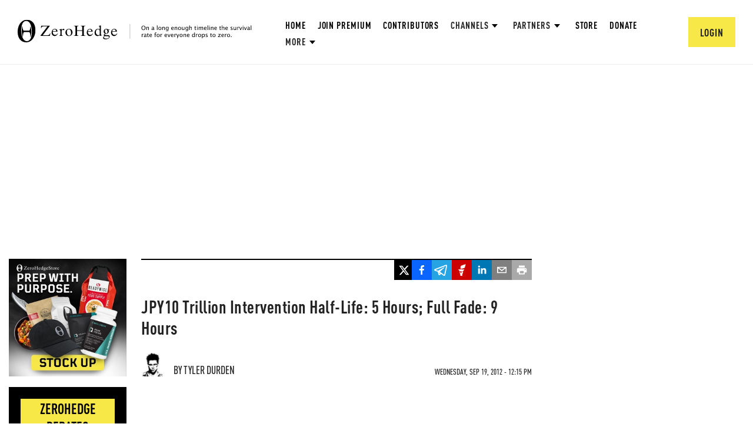

--- FILE ---
content_type: text/html; charset=utf-8
request_url: https://www.google.com/recaptcha/api2/anchor?ar=1&k=6Lf9pkArAAAAAKgScK2yiz-5_oR0SY35KUtoHodU&co=aHR0cHM6Ly93d3cuemVyb2hlZGdlLmNvbTo0NDM.&hl=en&v=7gg7H51Q-naNfhmCP3_R47ho&size=invisible&anchor-ms=20000&execute-ms=30000&cb=awitf7tfq8wn
body_size: 48357
content:
<!DOCTYPE HTML><html dir="ltr" lang="en"><head><meta http-equiv="Content-Type" content="text/html; charset=UTF-8">
<meta http-equiv="X-UA-Compatible" content="IE=edge">
<title>reCAPTCHA</title>
<style type="text/css">
/* cyrillic-ext */
@font-face {
  font-family: 'Roboto';
  font-style: normal;
  font-weight: 400;
  font-stretch: 100%;
  src: url(//fonts.gstatic.com/s/roboto/v48/KFO7CnqEu92Fr1ME7kSn66aGLdTylUAMa3GUBHMdazTgWw.woff2) format('woff2');
  unicode-range: U+0460-052F, U+1C80-1C8A, U+20B4, U+2DE0-2DFF, U+A640-A69F, U+FE2E-FE2F;
}
/* cyrillic */
@font-face {
  font-family: 'Roboto';
  font-style: normal;
  font-weight: 400;
  font-stretch: 100%;
  src: url(//fonts.gstatic.com/s/roboto/v48/KFO7CnqEu92Fr1ME7kSn66aGLdTylUAMa3iUBHMdazTgWw.woff2) format('woff2');
  unicode-range: U+0301, U+0400-045F, U+0490-0491, U+04B0-04B1, U+2116;
}
/* greek-ext */
@font-face {
  font-family: 'Roboto';
  font-style: normal;
  font-weight: 400;
  font-stretch: 100%;
  src: url(//fonts.gstatic.com/s/roboto/v48/KFO7CnqEu92Fr1ME7kSn66aGLdTylUAMa3CUBHMdazTgWw.woff2) format('woff2');
  unicode-range: U+1F00-1FFF;
}
/* greek */
@font-face {
  font-family: 'Roboto';
  font-style: normal;
  font-weight: 400;
  font-stretch: 100%;
  src: url(//fonts.gstatic.com/s/roboto/v48/KFO7CnqEu92Fr1ME7kSn66aGLdTylUAMa3-UBHMdazTgWw.woff2) format('woff2');
  unicode-range: U+0370-0377, U+037A-037F, U+0384-038A, U+038C, U+038E-03A1, U+03A3-03FF;
}
/* math */
@font-face {
  font-family: 'Roboto';
  font-style: normal;
  font-weight: 400;
  font-stretch: 100%;
  src: url(//fonts.gstatic.com/s/roboto/v48/KFO7CnqEu92Fr1ME7kSn66aGLdTylUAMawCUBHMdazTgWw.woff2) format('woff2');
  unicode-range: U+0302-0303, U+0305, U+0307-0308, U+0310, U+0312, U+0315, U+031A, U+0326-0327, U+032C, U+032F-0330, U+0332-0333, U+0338, U+033A, U+0346, U+034D, U+0391-03A1, U+03A3-03A9, U+03B1-03C9, U+03D1, U+03D5-03D6, U+03F0-03F1, U+03F4-03F5, U+2016-2017, U+2034-2038, U+203C, U+2040, U+2043, U+2047, U+2050, U+2057, U+205F, U+2070-2071, U+2074-208E, U+2090-209C, U+20D0-20DC, U+20E1, U+20E5-20EF, U+2100-2112, U+2114-2115, U+2117-2121, U+2123-214F, U+2190, U+2192, U+2194-21AE, U+21B0-21E5, U+21F1-21F2, U+21F4-2211, U+2213-2214, U+2216-22FF, U+2308-230B, U+2310, U+2319, U+231C-2321, U+2336-237A, U+237C, U+2395, U+239B-23B7, U+23D0, U+23DC-23E1, U+2474-2475, U+25AF, U+25B3, U+25B7, U+25BD, U+25C1, U+25CA, U+25CC, U+25FB, U+266D-266F, U+27C0-27FF, U+2900-2AFF, U+2B0E-2B11, U+2B30-2B4C, U+2BFE, U+3030, U+FF5B, U+FF5D, U+1D400-1D7FF, U+1EE00-1EEFF;
}
/* symbols */
@font-face {
  font-family: 'Roboto';
  font-style: normal;
  font-weight: 400;
  font-stretch: 100%;
  src: url(//fonts.gstatic.com/s/roboto/v48/KFO7CnqEu92Fr1ME7kSn66aGLdTylUAMaxKUBHMdazTgWw.woff2) format('woff2');
  unicode-range: U+0001-000C, U+000E-001F, U+007F-009F, U+20DD-20E0, U+20E2-20E4, U+2150-218F, U+2190, U+2192, U+2194-2199, U+21AF, U+21E6-21F0, U+21F3, U+2218-2219, U+2299, U+22C4-22C6, U+2300-243F, U+2440-244A, U+2460-24FF, U+25A0-27BF, U+2800-28FF, U+2921-2922, U+2981, U+29BF, U+29EB, U+2B00-2BFF, U+4DC0-4DFF, U+FFF9-FFFB, U+10140-1018E, U+10190-1019C, U+101A0, U+101D0-101FD, U+102E0-102FB, U+10E60-10E7E, U+1D2C0-1D2D3, U+1D2E0-1D37F, U+1F000-1F0FF, U+1F100-1F1AD, U+1F1E6-1F1FF, U+1F30D-1F30F, U+1F315, U+1F31C, U+1F31E, U+1F320-1F32C, U+1F336, U+1F378, U+1F37D, U+1F382, U+1F393-1F39F, U+1F3A7-1F3A8, U+1F3AC-1F3AF, U+1F3C2, U+1F3C4-1F3C6, U+1F3CA-1F3CE, U+1F3D4-1F3E0, U+1F3ED, U+1F3F1-1F3F3, U+1F3F5-1F3F7, U+1F408, U+1F415, U+1F41F, U+1F426, U+1F43F, U+1F441-1F442, U+1F444, U+1F446-1F449, U+1F44C-1F44E, U+1F453, U+1F46A, U+1F47D, U+1F4A3, U+1F4B0, U+1F4B3, U+1F4B9, U+1F4BB, U+1F4BF, U+1F4C8-1F4CB, U+1F4D6, U+1F4DA, U+1F4DF, U+1F4E3-1F4E6, U+1F4EA-1F4ED, U+1F4F7, U+1F4F9-1F4FB, U+1F4FD-1F4FE, U+1F503, U+1F507-1F50B, U+1F50D, U+1F512-1F513, U+1F53E-1F54A, U+1F54F-1F5FA, U+1F610, U+1F650-1F67F, U+1F687, U+1F68D, U+1F691, U+1F694, U+1F698, U+1F6AD, U+1F6B2, U+1F6B9-1F6BA, U+1F6BC, U+1F6C6-1F6CF, U+1F6D3-1F6D7, U+1F6E0-1F6EA, U+1F6F0-1F6F3, U+1F6F7-1F6FC, U+1F700-1F7FF, U+1F800-1F80B, U+1F810-1F847, U+1F850-1F859, U+1F860-1F887, U+1F890-1F8AD, U+1F8B0-1F8BB, U+1F8C0-1F8C1, U+1F900-1F90B, U+1F93B, U+1F946, U+1F984, U+1F996, U+1F9E9, U+1FA00-1FA6F, U+1FA70-1FA7C, U+1FA80-1FA89, U+1FA8F-1FAC6, U+1FACE-1FADC, U+1FADF-1FAE9, U+1FAF0-1FAF8, U+1FB00-1FBFF;
}
/* vietnamese */
@font-face {
  font-family: 'Roboto';
  font-style: normal;
  font-weight: 400;
  font-stretch: 100%;
  src: url(//fonts.gstatic.com/s/roboto/v48/KFO7CnqEu92Fr1ME7kSn66aGLdTylUAMa3OUBHMdazTgWw.woff2) format('woff2');
  unicode-range: U+0102-0103, U+0110-0111, U+0128-0129, U+0168-0169, U+01A0-01A1, U+01AF-01B0, U+0300-0301, U+0303-0304, U+0308-0309, U+0323, U+0329, U+1EA0-1EF9, U+20AB;
}
/* latin-ext */
@font-face {
  font-family: 'Roboto';
  font-style: normal;
  font-weight: 400;
  font-stretch: 100%;
  src: url(//fonts.gstatic.com/s/roboto/v48/KFO7CnqEu92Fr1ME7kSn66aGLdTylUAMa3KUBHMdazTgWw.woff2) format('woff2');
  unicode-range: U+0100-02BA, U+02BD-02C5, U+02C7-02CC, U+02CE-02D7, U+02DD-02FF, U+0304, U+0308, U+0329, U+1D00-1DBF, U+1E00-1E9F, U+1EF2-1EFF, U+2020, U+20A0-20AB, U+20AD-20C0, U+2113, U+2C60-2C7F, U+A720-A7FF;
}
/* latin */
@font-face {
  font-family: 'Roboto';
  font-style: normal;
  font-weight: 400;
  font-stretch: 100%;
  src: url(//fonts.gstatic.com/s/roboto/v48/KFO7CnqEu92Fr1ME7kSn66aGLdTylUAMa3yUBHMdazQ.woff2) format('woff2');
  unicode-range: U+0000-00FF, U+0131, U+0152-0153, U+02BB-02BC, U+02C6, U+02DA, U+02DC, U+0304, U+0308, U+0329, U+2000-206F, U+20AC, U+2122, U+2191, U+2193, U+2212, U+2215, U+FEFF, U+FFFD;
}
/* cyrillic-ext */
@font-face {
  font-family: 'Roboto';
  font-style: normal;
  font-weight: 500;
  font-stretch: 100%;
  src: url(//fonts.gstatic.com/s/roboto/v48/KFO7CnqEu92Fr1ME7kSn66aGLdTylUAMa3GUBHMdazTgWw.woff2) format('woff2');
  unicode-range: U+0460-052F, U+1C80-1C8A, U+20B4, U+2DE0-2DFF, U+A640-A69F, U+FE2E-FE2F;
}
/* cyrillic */
@font-face {
  font-family: 'Roboto';
  font-style: normal;
  font-weight: 500;
  font-stretch: 100%;
  src: url(//fonts.gstatic.com/s/roboto/v48/KFO7CnqEu92Fr1ME7kSn66aGLdTylUAMa3iUBHMdazTgWw.woff2) format('woff2');
  unicode-range: U+0301, U+0400-045F, U+0490-0491, U+04B0-04B1, U+2116;
}
/* greek-ext */
@font-face {
  font-family: 'Roboto';
  font-style: normal;
  font-weight: 500;
  font-stretch: 100%;
  src: url(//fonts.gstatic.com/s/roboto/v48/KFO7CnqEu92Fr1ME7kSn66aGLdTylUAMa3CUBHMdazTgWw.woff2) format('woff2');
  unicode-range: U+1F00-1FFF;
}
/* greek */
@font-face {
  font-family: 'Roboto';
  font-style: normal;
  font-weight: 500;
  font-stretch: 100%;
  src: url(//fonts.gstatic.com/s/roboto/v48/KFO7CnqEu92Fr1ME7kSn66aGLdTylUAMa3-UBHMdazTgWw.woff2) format('woff2');
  unicode-range: U+0370-0377, U+037A-037F, U+0384-038A, U+038C, U+038E-03A1, U+03A3-03FF;
}
/* math */
@font-face {
  font-family: 'Roboto';
  font-style: normal;
  font-weight: 500;
  font-stretch: 100%;
  src: url(//fonts.gstatic.com/s/roboto/v48/KFO7CnqEu92Fr1ME7kSn66aGLdTylUAMawCUBHMdazTgWw.woff2) format('woff2');
  unicode-range: U+0302-0303, U+0305, U+0307-0308, U+0310, U+0312, U+0315, U+031A, U+0326-0327, U+032C, U+032F-0330, U+0332-0333, U+0338, U+033A, U+0346, U+034D, U+0391-03A1, U+03A3-03A9, U+03B1-03C9, U+03D1, U+03D5-03D6, U+03F0-03F1, U+03F4-03F5, U+2016-2017, U+2034-2038, U+203C, U+2040, U+2043, U+2047, U+2050, U+2057, U+205F, U+2070-2071, U+2074-208E, U+2090-209C, U+20D0-20DC, U+20E1, U+20E5-20EF, U+2100-2112, U+2114-2115, U+2117-2121, U+2123-214F, U+2190, U+2192, U+2194-21AE, U+21B0-21E5, U+21F1-21F2, U+21F4-2211, U+2213-2214, U+2216-22FF, U+2308-230B, U+2310, U+2319, U+231C-2321, U+2336-237A, U+237C, U+2395, U+239B-23B7, U+23D0, U+23DC-23E1, U+2474-2475, U+25AF, U+25B3, U+25B7, U+25BD, U+25C1, U+25CA, U+25CC, U+25FB, U+266D-266F, U+27C0-27FF, U+2900-2AFF, U+2B0E-2B11, U+2B30-2B4C, U+2BFE, U+3030, U+FF5B, U+FF5D, U+1D400-1D7FF, U+1EE00-1EEFF;
}
/* symbols */
@font-face {
  font-family: 'Roboto';
  font-style: normal;
  font-weight: 500;
  font-stretch: 100%;
  src: url(//fonts.gstatic.com/s/roboto/v48/KFO7CnqEu92Fr1ME7kSn66aGLdTylUAMaxKUBHMdazTgWw.woff2) format('woff2');
  unicode-range: U+0001-000C, U+000E-001F, U+007F-009F, U+20DD-20E0, U+20E2-20E4, U+2150-218F, U+2190, U+2192, U+2194-2199, U+21AF, U+21E6-21F0, U+21F3, U+2218-2219, U+2299, U+22C4-22C6, U+2300-243F, U+2440-244A, U+2460-24FF, U+25A0-27BF, U+2800-28FF, U+2921-2922, U+2981, U+29BF, U+29EB, U+2B00-2BFF, U+4DC0-4DFF, U+FFF9-FFFB, U+10140-1018E, U+10190-1019C, U+101A0, U+101D0-101FD, U+102E0-102FB, U+10E60-10E7E, U+1D2C0-1D2D3, U+1D2E0-1D37F, U+1F000-1F0FF, U+1F100-1F1AD, U+1F1E6-1F1FF, U+1F30D-1F30F, U+1F315, U+1F31C, U+1F31E, U+1F320-1F32C, U+1F336, U+1F378, U+1F37D, U+1F382, U+1F393-1F39F, U+1F3A7-1F3A8, U+1F3AC-1F3AF, U+1F3C2, U+1F3C4-1F3C6, U+1F3CA-1F3CE, U+1F3D4-1F3E0, U+1F3ED, U+1F3F1-1F3F3, U+1F3F5-1F3F7, U+1F408, U+1F415, U+1F41F, U+1F426, U+1F43F, U+1F441-1F442, U+1F444, U+1F446-1F449, U+1F44C-1F44E, U+1F453, U+1F46A, U+1F47D, U+1F4A3, U+1F4B0, U+1F4B3, U+1F4B9, U+1F4BB, U+1F4BF, U+1F4C8-1F4CB, U+1F4D6, U+1F4DA, U+1F4DF, U+1F4E3-1F4E6, U+1F4EA-1F4ED, U+1F4F7, U+1F4F9-1F4FB, U+1F4FD-1F4FE, U+1F503, U+1F507-1F50B, U+1F50D, U+1F512-1F513, U+1F53E-1F54A, U+1F54F-1F5FA, U+1F610, U+1F650-1F67F, U+1F687, U+1F68D, U+1F691, U+1F694, U+1F698, U+1F6AD, U+1F6B2, U+1F6B9-1F6BA, U+1F6BC, U+1F6C6-1F6CF, U+1F6D3-1F6D7, U+1F6E0-1F6EA, U+1F6F0-1F6F3, U+1F6F7-1F6FC, U+1F700-1F7FF, U+1F800-1F80B, U+1F810-1F847, U+1F850-1F859, U+1F860-1F887, U+1F890-1F8AD, U+1F8B0-1F8BB, U+1F8C0-1F8C1, U+1F900-1F90B, U+1F93B, U+1F946, U+1F984, U+1F996, U+1F9E9, U+1FA00-1FA6F, U+1FA70-1FA7C, U+1FA80-1FA89, U+1FA8F-1FAC6, U+1FACE-1FADC, U+1FADF-1FAE9, U+1FAF0-1FAF8, U+1FB00-1FBFF;
}
/* vietnamese */
@font-face {
  font-family: 'Roboto';
  font-style: normal;
  font-weight: 500;
  font-stretch: 100%;
  src: url(//fonts.gstatic.com/s/roboto/v48/KFO7CnqEu92Fr1ME7kSn66aGLdTylUAMa3OUBHMdazTgWw.woff2) format('woff2');
  unicode-range: U+0102-0103, U+0110-0111, U+0128-0129, U+0168-0169, U+01A0-01A1, U+01AF-01B0, U+0300-0301, U+0303-0304, U+0308-0309, U+0323, U+0329, U+1EA0-1EF9, U+20AB;
}
/* latin-ext */
@font-face {
  font-family: 'Roboto';
  font-style: normal;
  font-weight: 500;
  font-stretch: 100%;
  src: url(//fonts.gstatic.com/s/roboto/v48/KFO7CnqEu92Fr1ME7kSn66aGLdTylUAMa3KUBHMdazTgWw.woff2) format('woff2');
  unicode-range: U+0100-02BA, U+02BD-02C5, U+02C7-02CC, U+02CE-02D7, U+02DD-02FF, U+0304, U+0308, U+0329, U+1D00-1DBF, U+1E00-1E9F, U+1EF2-1EFF, U+2020, U+20A0-20AB, U+20AD-20C0, U+2113, U+2C60-2C7F, U+A720-A7FF;
}
/* latin */
@font-face {
  font-family: 'Roboto';
  font-style: normal;
  font-weight: 500;
  font-stretch: 100%;
  src: url(//fonts.gstatic.com/s/roboto/v48/KFO7CnqEu92Fr1ME7kSn66aGLdTylUAMa3yUBHMdazQ.woff2) format('woff2');
  unicode-range: U+0000-00FF, U+0131, U+0152-0153, U+02BB-02BC, U+02C6, U+02DA, U+02DC, U+0304, U+0308, U+0329, U+2000-206F, U+20AC, U+2122, U+2191, U+2193, U+2212, U+2215, U+FEFF, U+FFFD;
}
/* cyrillic-ext */
@font-face {
  font-family: 'Roboto';
  font-style: normal;
  font-weight: 900;
  font-stretch: 100%;
  src: url(//fonts.gstatic.com/s/roboto/v48/KFO7CnqEu92Fr1ME7kSn66aGLdTylUAMa3GUBHMdazTgWw.woff2) format('woff2');
  unicode-range: U+0460-052F, U+1C80-1C8A, U+20B4, U+2DE0-2DFF, U+A640-A69F, U+FE2E-FE2F;
}
/* cyrillic */
@font-face {
  font-family: 'Roboto';
  font-style: normal;
  font-weight: 900;
  font-stretch: 100%;
  src: url(//fonts.gstatic.com/s/roboto/v48/KFO7CnqEu92Fr1ME7kSn66aGLdTylUAMa3iUBHMdazTgWw.woff2) format('woff2');
  unicode-range: U+0301, U+0400-045F, U+0490-0491, U+04B0-04B1, U+2116;
}
/* greek-ext */
@font-face {
  font-family: 'Roboto';
  font-style: normal;
  font-weight: 900;
  font-stretch: 100%;
  src: url(//fonts.gstatic.com/s/roboto/v48/KFO7CnqEu92Fr1ME7kSn66aGLdTylUAMa3CUBHMdazTgWw.woff2) format('woff2');
  unicode-range: U+1F00-1FFF;
}
/* greek */
@font-face {
  font-family: 'Roboto';
  font-style: normal;
  font-weight: 900;
  font-stretch: 100%;
  src: url(//fonts.gstatic.com/s/roboto/v48/KFO7CnqEu92Fr1ME7kSn66aGLdTylUAMa3-UBHMdazTgWw.woff2) format('woff2');
  unicode-range: U+0370-0377, U+037A-037F, U+0384-038A, U+038C, U+038E-03A1, U+03A3-03FF;
}
/* math */
@font-face {
  font-family: 'Roboto';
  font-style: normal;
  font-weight: 900;
  font-stretch: 100%;
  src: url(//fonts.gstatic.com/s/roboto/v48/KFO7CnqEu92Fr1ME7kSn66aGLdTylUAMawCUBHMdazTgWw.woff2) format('woff2');
  unicode-range: U+0302-0303, U+0305, U+0307-0308, U+0310, U+0312, U+0315, U+031A, U+0326-0327, U+032C, U+032F-0330, U+0332-0333, U+0338, U+033A, U+0346, U+034D, U+0391-03A1, U+03A3-03A9, U+03B1-03C9, U+03D1, U+03D5-03D6, U+03F0-03F1, U+03F4-03F5, U+2016-2017, U+2034-2038, U+203C, U+2040, U+2043, U+2047, U+2050, U+2057, U+205F, U+2070-2071, U+2074-208E, U+2090-209C, U+20D0-20DC, U+20E1, U+20E5-20EF, U+2100-2112, U+2114-2115, U+2117-2121, U+2123-214F, U+2190, U+2192, U+2194-21AE, U+21B0-21E5, U+21F1-21F2, U+21F4-2211, U+2213-2214, U+2216-22FF, U+2308-230B, U+2310, U+2319, U+231C-2321, U+2336-237A, U+237C, U+2395, U+239B-23B7, U+23D0, U+23DC-23E1, U+2474-2475, U+25AF, U+25B3, U+25B7, U+25BD, U+25C1, U+25CA, U+25CC, U+25FB, U+266D-266F, U+27C0-27FF, U+2900-2AFF, U+2B0E-2B11, U+2B30-2B4C, U+2BFE, U+3030, U+FF5B, U+FF5D, U+1D400-1D7FF, U+1EE00-1EEFF;
}
/* symbols */
@font-face {
  font-family: 'Roboto';
  font-style: normal;
  font-weight: 900;
  font-stretch: 100%;
  src: url(//fonts.gstatic.com/s/roboto/v48/KFO7CnqEu92Fr1ME7kSn66aGLdTylUAMaxKUBHMdazTgWw.woff2) format('woff2');
  unicode-range: U+0001-000C, U+000E-001F, U+007F-009F, U+20DD-20E0, U+20E2-20E4, U+2150-218F, U+2190, U+2192, U+2194-2199, U+21AF, U+21E6-21F0, U+21F3, U+2218-2219, U+2299, U+22C4-22C6, U+2300-243F, U+2440-244A, U+2460-24FF, U+25A0-27BF, U+2800-28FF, U+2921-2922, U+2981, U+29BF, U+29EB, U+2B00-2BFF, U+4DC0-4DFF, U+FFF9-FFFB, U+10140-1018E, U+10190-1019C, U+101A0, U+101D0-101FD, U+102E0-102FB, U+10E60-10E7E, U+1D2C0-1D2D3, U+1D2E0-1D37F, U+1F000-1F0FF, U+1F100-1F1AD, U+1F1E6-1F1FF, U+1F30D-1F30F, U+1F315, U+1F31C, U+1F31E, U+1F320-1F32C, U+1F336, U+1F378, U+1F37D, U+1F382, U+1F393-1F39F, U+1F3A7-1F3A8, U+1F3AC-1F3AF, U+1F3C2, U+1F3C4-1F3C6, U+1F3CA-1F3CE, U+1F3D4-1F3E0, U+1F3ED, U+1F3F1-1F3F3, U+1F3F5-1F3F7, U+1F408, U+1F415, U+1F41F, U+1F426, U+1F43F, U+1F441-1F442, U+1F444, U+1F446-1F449, U+1F44C-1F44E, U+1F453, U+1F46A, U+1F47D, U+1F4A3, U+1F4B0, U+1F4B3, U+1F4B9, U+1F4BB, U+1F4BF, U+1F4C8-1F4CB, U+1F4D6, U+1F4DA, U+1F4DF, U+1F4E3-1F4E6, U+1F4EA-1F4ED, U+1F4F7, U+1F4F9-1F4FB, U+1F4FD-1F4FE, U+1F503, U+1F507-1F50B, U+1F50D, U+1F512-1F513, U+1F53E-1F54A, U+1F54F-1F5FA, U+1F610, U+1F650-1F67F, U+1F687, U+1F68D, U+1F691, U+1F694, U+1F698, U+1F6AD, U+1F6B2, U+1F6B9-1F6BA, U+1F6BC, U+1F6C6-1F6CF, U+1F6D3-1F6D7, U+1F6E0-1F6EA, U+1F6F0-1F6F3, U+1F6F7-1F6FC, U+1F700-1F7FF, U+1F800-1F80B, U+1F810-1F847, U+1F850-1F859, U+1F860-1F887, U+1F890-1F8AD, U+1F8B0-1F8BB, U+1F8C0-1F8C1, U+1F900-1F90B, U+1F93B, U+1F946, U+1F984, U+1F996, U+1F9E9, U+1FA00-1FA6F, U+1FA70-1FA7C, U+1FA80-1FA89, U+1FA8F-1FAC6, U+1FACE-1FADC, U+1FADF-1FAE9, U+1FAF0-1FAF8, U+1FB00-1FBFF;
}
/* vietnamese */
@font-face {
  font-family: 'Roboto';
  font-style: normal;
  font-weight: 900;
  font-stretch: 100%;
  src: url(//fonts.gstatic.com/s/roboto/v48/KFO7CnqEu92Fr1ME7kSn66aGLdTylUAMa3OUBHMdazTgWw.woff2) format('woff2');
  unicode-range: U+0102-0103, U+0110-0111, U+0128-0129, U+0168-0169, U+01A0-01A1, U+01AF-01B0, U+0300-0301, U+0303-0304, U+0308-0309, U+0323, U+0329, U+1EA0-1EF9, U+20AB;
}
/* latin-ext */
@font-face {
  font-family: 'Roboto';
  font-style: normal;
  font-weight: 900;
  font-stretch: 100%;
  src: url(//fonts.gstatic.com/s/roboto/v48/KFO7CnqEu92Fr1ME7kSn66aGLdTylUAMa3KUBHMdazTgWw.woff2) format('woff2');
  unicode-range: U+0100-02BA, U+02BD-02C5, U+02C7-02CC, U+02CE-02D7, U+02DD-02FF, U+0304, U+0308, U+0329, U+1D00-1DBF, U+1E00-1E9F, U+1EF2-1EFF, U+2020, U+20A0-20AB, U+20AD-20C0, U+2113, U+2C60-2C7F, U+A720-A7FF;
}
/* latin */
@font-face {
  font-family: 'Roboto';
  font-style: normal;
  font-weight: 900;
  font-stretch: 100%;
  src: url(//fonts.gstatic.com/s/roboto/v48/KFO7CnqEu92Fr1ME7kSn66aGLdTylUAMa3yUBHMdazQ.woff2) format('woff2');
  unicode-range: U+0000-00FF, U+0131, U+0152-0153, U+02BB-02BC, U+02C6, U+02DA, U+02DC, U+0304, U+0308, U+0329, U+2000-206F, U+20AC, U+2122, U+2191, U+2193, U+2212, U+2215, U+FEFF, U+FFFD;
}

</style>
<link rel="stylesheet" type="text/css" href="https://www.gstatic.com/recaptcha/releases/7gg7H51Q-naNfhmCP3_R47ho/styles__ltr.css">
<script nonce="4ZJxHKi2QxLnGp-YpACPTA" type="text/javascript">window['__recaptcha_api'] = 'https://www.google.com/recaptcha/api2/';</script>
<script type="text/javascript" src="https://www.gstatic.com/recaptcha/releases/7gg7H51Q-naNfhmCP3_R47ho/recaptcha__en.js" nonce="4ZJxHKi2QxLnGp-YpACPTA">
      
    </script></head>
<body><div id="rc-anchor-alert" class="rc-anchor-alert"></div>
<input type="hidden" id="recaptcha-token" value="[base64]">
<script type="text/javascript" nonce="4ZJxHKi2QxLnGp-YpACPTA">
      recaptcha.anchor.Main.init("[\x22ainput\x22,[\x22bgdata\x22,\x22\x22,\[base64]/[base64]/UltIKytdPWE6KGE8MjA0OD9SW0grK109YT4+NnwxOTI6KChhJjY0NTEyKT09NTUyOTYmJnErMTxoLmxlbmd0aCYmKGguY2hhckNvZGVBdChxKzEpJjY0NTEyKT09NTYzMjA/[base64]/MjU1OlI/[base64]/[base64]/[base64]/[base64]/[base64]/[base64]/[base64]/[base64]/[base64]/[base64]\x22,\[base64]\\u003d\x22,\[base64]/CgVMeBcOIKW/CkVABw5LDuwjCjGctQsOHw4sSw7/[base64]/P8KXHDHCusKzGMK4wo3DpsOXw4gIw5LDpcOowrpCPR4hwr3Dl8OTXXzDkMOIXcOjwoM6QMOlaV1Jbz7Dr8KrW8K1wpPCgMOabXHCkSnDs13CtzJ+e8OQB8ONwqjDn8O7wp5QwrpMbFx+OMOOwoMBGcOsVRPCi8KWYFLDmAozRGhVO0zCsMKcwqA/BQDCrcKSc2TDuh/CkMKow51lIsOiwrDCg8KDVsOTBVXDucKSwoMEwojCvcKNw5rDqmbCgl4mw4cVwo4bw4vCm8KRworDlcOZRsKqCsOsw7tCwrrDrsKmwr1Qw7zCrBp6IsKXK8OEdVnChMK4D3LCmcO6w5ckw59Dw5M4GsO3dMKew4Auw4vCgUrDlMK3wpvCssO7Czglw5wQUsK/XsKPUMK/esO6fyzCkwMVwojDksOZwrzCqHJ4R8KaaVg7ZcOLw75zwqRCK07DsApDw6pMw6fCisKew7oyE8OAwqzCo8OvJEbCv8K/[base64]/CmMKKPGgbwpTCucKGw7HDnkbCv8OdMsOOdzwJDjdnccO4wqvDqXlCTRLDtMOOwpbDoMKwe8KJw7N0czHCh8O2fyE5wojCrcO1w6Jfw6YJw7nCucKgencmWsO0MMOsw5XCksO5c8ODw6QIAMK4w5vDuDVfWsK9TcK4L8OSEsKvFzrDocOrbHF/OhETw65lAFtgEMKmwrp3KSNow7k6w53CvgzDskd9wr5nNSfCscKbwrIZKMOZwqwywr7CsVvClgl+HkfCk8KuO8OUI0bDjkLDkD8gw5nCiEl1GsKmwrVJfhHDoMORwqvDncOUw57Cq8O/XcOgF8KHZ8ORXMO6woJsRsKUWRkqwpTDtlXDmMKZX8OlwqoIeMOfXcOowqhsw4UMwrPCtcK9YgzDjhTCtzoswoTCmk/[base64]/CiFNzwo5vd8OhcMONbMOZXW/DojRcTX4mAMO/GhJpw5fCjl7Ch8KLw4TCj8OEC0ArwohOw5tRJXoDw7fCnRTCvMKlb3XCjizDkFzClMKzQHI/[base64]/KsOVw78desKYNEMQwo/Dsy0IZGMjNBHCnEnDm0FZJQrDqsO6w6Fza8K0Iy5Ow4xuA8OBwq5+w53CpyMAYsOkwpV9X8KVwo9YGFlIwpskw5lFwp7DrcKKw7fCiFlew4Ipw5rDpigRdcO5wqldfsKZEWbCthTDrmwrVsKqa0fCsQ1BNsKxCcKjw43ChwvDjkUrwocMwq9Xw6VCw4/DrMOAw4XDo8KTSTXDvRgIc2h1CTQ6wrxqwq8Uwr1dw75VAi3CmBDCs8K7wq0lw49EwpXCk3wWw6DCuwPDrsKww7zCkn/[base64]/CmXg3RcK9w5/CixcjDS/[base64]/CtMKFbRx4J8KMS8OVwq/DtMOhwp0dwrLDtkAyw4bDscKHw78ZE8O2QMKbVHjCrcOyDcK8wq0kNlIkRsOQwoJnwrhgKMK9K8Kqw43CswXCqcKLNcO2LFHCtcOnQcKcbcOOw4F2wrLCicKYfzshP8OAVTc7w6FYw6t+XxAjacKiTBpoS8KAOTzDmEHCj8Klw5pXw67CuMKjw5/CjsKyVFsBwosfRcKHAz/DmMKiw7xaJQEiwqXCujnCvhIBcsOIwqtXw75RXMKBG8OcwoTDl1UXSilPD0HDmV7ChHXCn8Oawo7DssKXG8KUDlJTw5/CmCQuOsKZw6jChlcHKEXCnDdzwqdpMcK1H2/DlMO2CcOicjthXAMzFMORISDCvcO2w40hMXIewq/CvVJiwp3DrsOxbH8Scz58w4pKwobCk8OHw4XCrA/DtsOOLsOOwpbCiQXDm3bDii1idMO5cg/DhsO0QcOBwpR9wpbCrhXCtsO4wr1Iw7howqDCum9EFsOhPiwiw6kMwp0lw7rDqgoiMMK/wqYUw67DvMOXw6LDiiUDLyjCmMKuwpF/w6nDkBw6esOiWcOew5BZw65bPVXDgsO3wqPDvjBfw5fCg0wow7PDoEwjwr/DokdSwr07NDTCuEvDhsKbw5PCo8KbwrR0w7TChMKESmrDusKQbcK+wq56wr0Nw6TCjCMkwpUowqnCogJiw63DoMO3woJZZizDqzolw4vCj0vDtXjCqsONMMKmaMKBwr/CncKAw5jDkMKUecKNwojDuMKxw6VPw5VAdCg+U2UaX8OIVgXDlcKnOMKIwpl4Ey9Zwo4UJMOhBMKaOMO3woZqwqVRRcO1wqF4YcOcw78cwolyHcKqQcOHMsOFO11YwrnCgFHDoMKSwpfDhMKZW8K0b14SGlVsb15IwpsfECLClcORwo4RBzoAw6oCKETDr8OOw7/CuS/DoMOmeMO4DsKwwqU+W8OmeicyaHMBeDbDhU7DvMK2ZsKBw43CjcK8XSHDvsK8ZyvDu8KSNwMoHsK6TsOVwqbDpw7Ds8Kxw6vDn8OGwo7Di1thMjMswqETQh7Dq8K/w7Mzw5UEw5IJwpDDrMOhAGUlw4Zdw77CqzbDlMOmbcOyEMOmw73DnsKMUgMjw5YhGS8NMcOUw5PCqVDCisOJwr19CsKYCUFkw6XDtBrCv2/[base64]/DlHjCsFMMwqBmMMO9f8K1wqrDsEhWXcOKwp/CvRt2w4PCo8Oywqdiw6nCsMKDBBnChMOFSVEJw5jCtcOAw7gRwptxw5PDpSZRwpLDhhlew63CuMKPGcKGwoMNesK8wrNAw5Iaw7XDtcOQw61CLMK4w6XCs8KPw7JIwr/CjcOFw6zDkFHCvDUOCTDDlUZGdxtwDMOkd8Ohw4w9wp4hw4DDnURZw782woDCmVfCmcKKw6XDrMOrLcK0w71GwrU/[base64]/Cljpdwqoxwo0eFAZ4w69qQ23Dlx0OwrnDm8KpWksKwqxuwpR0w57DrkPCjRrClsKbw7vCh8K5dj9YL8Osw6rDmRjCph5DPsKPBcO/w4xXHsOfwpLCucKYwpTDiMOxHjVWRCfDq3zDr8ONw7zCr1Yzw5zCr8OTIWrCg8KWQ8OoEMO7wp7Dug7CnQxlSFbCpmobwonChwFgfMKLTcKDa2bDo2rCpUkWQsOaJMOCwpDDg0QpworDrMKhwrxeNSbDomNuOAHDlhZlw5bDv3/Dn13CsytkwqMkwrHCm35ROGkVdsK2Y0stcMOVwoEMwr0mwpgiwrQ+RTbDrBxWJcOuVMKhw4XCt8KMw6DCvFZsCsOxwqN1dMOSG0AGW1g+wo01wrxFwpzDs8KCE8Oew7zDvcOyRxMOLArDpsOyw4wnw7Z5wpjDqhLCrsK0wqBcwpXCvgvCicOvUD4nJHHDq8OQUTczw7/DvxDCvMO+w7p2EWQ6wqAVAMKOYMKvw4EmwpsKMsKHw43CmsOjRMKowp1iRHvDj00eAMOAJULCs2IFw4PCkEQvwqZVI8KwOXbCnT7Ct8O1ZkfDnVYiw6sJX8O8L8OuUnIfEUvCvVfDg8KMcVLDmVrDrWRFd8KTw5Icw63CmsKeVgliLXA3N8K/[base64]/PVUDw41/wp/ChsOrwqjDgMK3wr/[base64]/Cv8K9SsKywrHCozXDoi1fw5AjI2fCksOdT8O6dcO3fcOaU8KiwqEGcnDCkinDssKtMMKSw4nDtQ3Cq2Umw4PCgMOSwoDCr8O7BC/[base64]/EcKGbVhPw7/DiMOzwprCsMKhwr7DqsKcCcOzPcOdwprCpcK9w5zDk8KlbMKDw4UOwrtvKsKTw6fDsMO6w6nDscOcwofCkTIwwqLCjUkQOGzCsXLCqUc6w7nCgMOZXsKMwovDgMKowolLZWTDkBvDoMKEw7DCuy8Pw6M/dMOwwqTCj8KAw5jDkcKRK8KMW8Kxw7DDiMKxw7zCuATCsR0Dw5HCnRfDklNfwobDoB5EwrHDhkl1wrvDtWDDvTfDosKSAsOENcKMd8Krw48cwpzCm1LCmsKuw58rwp1ZJhExw6p9CH0uw70ow5QVw7ozw5DDgMK1RcOEw5XDgcKeNMK7AHIvYMKtcBnCqnHDoAbDnsK/XcOLTsO1wq09wrfCskbCmcKtwpnDkcOmPhhTwrI6w77DncK5w78vOmYha8KQcwnCoMOLZ1fCoMKKS8KmTGjDnC0AdMKaw7rCvADDjsOyVUU6wppEwqsFwqB/[base64]/w78YTnjCusKtI0/DiMOdw60Jw5XDg8Kyw79SZworw6rCvj1Mw4V0BgAPwp/DiMKjw6rCtsKIwpwgwrTCogQnw6DCucKKHMOFw7hAWcKYG1vCqSPCn8KQwrzDv2B5RMKtwoY+E3JjUWPCmsOMe1HDlcKhwqVnw5gxfivDpiA1wofCq8Ksw5DCucKLw51lYyZbKGZ4WybCicKrUnguwo/CmAfCpjwiwqcYwpcCwqXDhsODwrUvw5rCucKzwpfDrhbDug3DgR50woRnEEbCvsO1w6jCosKpw4bCmsOcQsKgcMO7w73CvkbCtMKgwpxWw7vClXdVw4XDhsKXNQMrwrvCiiLDswHCs8Obwo/ChH8IwotLw6XDnMOXf8K8UcO5QiF9HSo9WMK6wo5Dw7xBWhM/UsO3cExKLULCviUkCsOYFA19JMKOCCjChHzCjiMewpdNwonCqMO7w4sawozDpWJJLllXw4zCnMKvw5zDu1vDsyrCisOdwrpGw6rCulx4wr7Cii3DmMKIw7rDiWIswpR2w71Uw4DDtk/[base64]/DhcKKwoHCpsOiw5lHYiPCoyoJb8Ktwq7Cg8K3wrDDkMKMw5nDlMK+McO+G03CmMOdw78EIXcvPcOLAVnCoMKywrTDgcOMScK1wpPDnk/CksOVwqvDjnYlw6HDmcKrYcOjDMO2B1hsSsO0T3lTdT/CmVYuw4xgHFpbNcOdwpzDsizDhgfDkMOjV8KVbcOkwpfDp8Kowr/Cl3QIw7J8wq53VCZPwojDv8OvZBUvWsKOw5l/[base64]/[base64]/SRbCnMOjfVZUG8Kxw4bCm1nDq8OiNngnwrHDmGDCmsO8woLDn8KoZBjDkMOwwpvDuUTDp0U8w73CrMKywp5iwo4xw63CrsO+wp3CrEPDssKrwqvDqXdDwppvw7M7w6TCqMOcW8K1w593fsKWYMOpWgHCscOIwolXw57CkCHCoDAlRDDCphkXwrrDpAh/S3bCnDLCn8OxR8K3wr9LZDrDu8KyLHI7wr7DvMOvw5LDqsOnZsOUwpRcLnzCtsOVZlg/[base64]/[base64]/CtiEdLlh/[base64]/w4bCjD3CrsKsw4hqwrHDgkxJJnULEQ1vw4Efw4/CmzjCsynDuVR2w6E/IyguZgPDvcO6a8O6w7BQUg5cWEjCgsKaBxx8amhxR8O5TcKWcg16RgTCicOpS8K/[base64]/CrMO5FgVLVMO/TE7DnWMuw6DCu1dcYcOjwo1SFhfDont2wo7Dr8OIwpAHwpVLwrXDjsODwpxOL23CjB5IwrxBw7LCiMKIWcKZw6bDvMK2KR5Tw70/BsKKGhPDoUQvbk/Cn8O+SU/Dl8KVw6fCih8GwqbCvcOjwqYbw4HCksOkw4jDqsKYNMK0XFlHTMKzwpk4XVrCksOIwrvClGvDjcO6w4/ClsKJZAp0SAnDtTLClcOeBD7Ck2fDkjnDt8OVw5RlwodxwrvDiMK0wpnDn8O6V0rDjcKkw4JyOQQ3wqUmF8O4N8OUC8KHwo5gw6/DmsOCw7RYVcK+wofCrS07w4rDgsORX8Opwos7bsOecsKcHMKqQsOew5rDkHbDh8K7KMK7aBvCjC3Ds3oOwqdXw67DsV7Cpl3DtcK/fcOocz/[base64]/[base64]/Cswo7wqDDmQHCrcO6QX/CqcKuTELCrcKLD1Rlw4jDlMOxwq/DisOULg4FZ8Khw6hYNBNSw6g4OMK3d8K6wqZSdMKvIDMMdsOdIMK/w7XCvMOfw4MVLMKyGAzCgsOVNBnCisKUw73CtyPChMOWLEp3M8OowrzDh1oQw6fCisOuUcOBw75lGMKjaUjCp8KgwpXCnTvChDhhwp4BbVkNwpfCnwU5w5xaw4LDucO9wq3DucKhTm4Hw5J3wphoRMKDek/DmlXClAQdw5PCnsOeWcKNbmoWwo9xwqTDvzcXXkIgNyZ7wqLCrcK2NMOawoLCm8KtPiUYcDd5NSDDsCvCnsKeRHPDlcK6JsKoc8K6w6Jbw4pJwoTCsEY+JMKDwoMBbsOyw6bCjsOMEsOnfAbCjsKndC3CtsO8R8Ofw67Drx3Cm8OYw5/Dj2HCoA3Cp0zDujQnwq8Fw7gnacORwqIoVCxiwrjDrgLCtcORecKSMHfDh8KPw73CpUElwoYtdcOfw5gbw7tRBcKEWsOYwpVxBk87OsODw7ceTsKAw7jCvsOGKsKTOcOSwoHCnDQqMyIpw519fFvDgADDkmVTw5bDnVlUXsO/[base64]/DMKDw6cUwpd7wrLCjcOBSTdkfsKKw4jCkC3DvH1ZO8KrBgEzVX7Dv1hEQEnDnAjDmsOiw6/DlFJewoPCikMtfgxdD8OswpNrw4RZw7p5e2jCqX1zwpNFREzCphTDqwzDpMO5woTCuQdGOsOJwozDosOsBQUxUGFhwpI3XsO9wpvCpHh8woxjHx0Mw51ww7zCjXssajASw7RsbsK2LsKZwoXCh8Kxw5plw7/[base64]/wq8FWMK0ZmnCiDYtLQnDoMO6w4zCn8KJw47DiljDncKRBx3DgcOfw77DtMKvw58aFF0LwrMbPcKew45rw6khAcKgAgjDl8KxwonDiMOlwpvDsjAhw4t5ZsK5w4PCujLCtsOHG8OQwppww74gw4FtwqlRXnDDlGMtw7wAWcO8w7t4MsKQY8KYKGxnw5LDvFHClV/CkgvCi37CiHzDuWMvURbCoVvDtBJGTcOwwoIKwot2wo40wopRw7x4aMOgCTrDuWZEJMKpw4gTZCJkwq8HM8Kmw4wxw4zCscK9wr5FFMOpwroBEsOewq7DrcKbw4vCrzR2wofCjTU8IMK6K8KzZMKJw4hbwpd/w4R/aGDCpcOWL3DCoMKtMnFVw5nCiBAuYAzCqMKKw7sfwpYSDQZTWcOKwpHCjV7Dk8OnTcKvQsK+K8ORZmzCiMOxw6jDqQAKw4DDgcK/wrjDiTwAwrDCpsKHwpRfw4hDw4HDm0k8D1/[base64]/[base64]/[base64]/ChQrDlsOew7AZw6DDjcO6axrDo8O8w48Jf8KqwrTDsMKlHlAnElrDp2xKwrB7IsO8AMOdwr8Jw4Adwr/Cg8OlPsOuw7BuwoLDjsOswqYzwpjCjmXDpcKSV0NSw7LCm2NndcKke8KVw5/[base64]/Ch2bCvcOzK8Kpw6XCqVZawod9wqAwwqvCrsOgwqVddQzDszLDqQnChMKPTcOAw58Tw6fCucO4JRjCj0LCgm3CinnCvMOgA8OmVcK7aX/DnMK5w4fCqcOOVcK2w5nDoMOgFcKxPMK4AcOuw4dcGcOMFMK5w7XCgcKEw6c7wpVdw7w9w4Uiwq/DkcKlwofDlsKPZihzIh9UM2lWw5pbw5PCr8OjwqjCoR7CjMKudDtiw41TFkJ4w6BuQxXDoHfCi3xuw5ZXwqgCwr9+wpgAwo7DlBhzUMOyw6rDqBhvwrDDkkPDs8K7R8KWw63DiMKrwpvDmMOqw7/DmCnDiV1Zw4PDhGhIDMK6w6QEw5LDvhDCvMKsBsKXw7DDtMKlOsK/wqYzJzjDnMO0KSFnOHtjGWdaEnjCj8OkS3daw6tnwosYJ0dVwobDosOrYmZVcsKnKUVJewAHU8OxfcKSIsKOHcK3wpkCw5dpwpMjwqUbw5R/fVYdKnxkwpIXfyTDmsK6w4dBw5zCj17DtzvDn8O9wq/CpA3ClsOGQMKjw7Elwp/CuWQyIjQjN8KaCh8fNsOkHsO/QQPChg/Dp8KHOQxiwrgSw791w6HDhMOUdlcUY8KmwrDCnijDmhHCi8KRwrLCk0gEVnF0wrR5wobCoFjDrXjCqk5swpbCp2zDk3XCh03Dg8ONw5QDw4tPEHTDqMK0wpA9w7RxTcKiwrnDhcOEwo7ClhBcwqHDicKoCsOcwpfDscKHwqpZw57Dg8KRwrwdwrDCl8O/w5Zaw7/CnW84wqvCksKtw4p1w58Lw7IeFMOpeRvDl03DssK3wqoywqHDi8OPdG3CusKQwrfCswlIPcKDwpBVwpXCr8OiWcK9F3vCtS3Cp0TDu2I6F8KsUwnChcKjwrAzwpoYX8OAwqbCjxLCr8K8bnjDqXMyI8KRSMK0PUrCgBnCr17DhkZuf8K3wp/Drjx9JGJTChVgWDZzw4RnCSHDnEvDrsKkw7DCm2oVblzCvB4iJW3CjsOlw6kXTcKOUSYwwqQULFBGwpjDp8O5w5vDuCZVwoxcZBEgwpxQw6HCjh1QwqVDZsK4wovCo8KRw5Mhw4oQDsOowqjDusO/BsO/woDCoHjDhwjCssO9wqnDn1MYYRRkwqPDqTjDicKoFTrCsApmw5TDnQDCiAEXw6pXwrLDu8O2wpV9wpXDsAzDu8OIwrw9FioUwrc0CMOLw7zCmGPDuGDCvyXCmsO6w5N6wo/[base64]/DlsOta8OxDMO8dcK0UcO3w5ILfcObOEIWQcKywrPCisO8wr3ChsK+w5PCm8OjBgNIA0/Cl8OXP2BVWgYnYxt3w7rCicKFPSTCtcOHM0vCvHNUwpNaw5/Dr8K9w596J8OiwpspfgPCm8O5w79RZznCmHhVw5bCpcOxw7XCmzXDlGHDmcKFw4o/w7oAPygjw4LDoxLCpsOnw7tUwpLCmMOndcK1wp5kwpllw6bDmXDDncOzFnTCksOyw5TDscOqZcKqw4FGwr4DXkE9PQ1mJWfDhVpWwqEFw6rDoMKIw4DDhcOlAMOywp4oZMKGesKdw4TCuEgOOV7CgWTDmGXDucKkw7/[base64]/Ct8O/K8KrV8O5R8Kiw63CucO6KsOqwoJVw5BmBcKzw6xpwq9LeFpGw6Ihw4nDv8O+woxYwq/ChsOOwqNYw77Dp0rDgsOMwrLDlGcKZsKFw7jDjX1Jw4F7RcOww7gOWcKXAzZXw40YZMOVEzQcw6cHw6swwohHW2FEOD/CusOYA1zDlgskwrbDo8Krw4PDjVHDmlfCj8KXw5MEw7DCn1t2LcK8w4IowofChk3DixrDiMOOw6nChg3Ct8OkwpfDuUnDp8OMwr/[base64]/EwZ+bVLDphzDpinDhcOsw5k5YsKKwqrDlXEbE37DuEDDuMK+w53DvjEFw4nCiMOUFcOZL0IVw7nCjWUYwoFtUsOjwqnCrmvCocOKwp5FO8Ofw4/[base64]/wrx5wqxeC8KGViHCgsOyIcOGRMOdOhzChMOCwpnClcOOfVdaw7zDtS8rXyDCi07DuiEiw7LDoQvCvg8IX2bCjANGwo/[base64]/[base64]/[base64]/DmsOkdmkiwpDCnhRNwr3CicK9GsOjXcOcah9zw7TDlWnCuHHCh1J6c8K1w6hyWSEOwrJOJALDuhcwTsKCw7HCuiVCw6XCphXCvcKdwrjDpj/DksK5HsK0wqjCtWnDg8KJw43CrGzDohJkwq5iwrsUOwjCtsOVw7jCp8OmfsOYQ3DCsMOtTwIYw6JaXgXDmS/CpXciT8OvQ1/CsXnCscKUw4rDhsKKdnFiw6zDgsK9wqQ5w5Yuw7DDoRbCpMKpw6tnw5RTw5NBwrBLE8K6P0vDvsO+wozDuMOjO8KYw6XDvmEQUMOQcHbDp1pLRcKhBMK/w7lGcFNbwoUVworCjcOoZkfDqMK6FMKmAMKXw7zDnnF6HcKzw6l1Nn3CggHCjgjCqcKFw5hcKWDCmMKEw6/DkgxtIcKAw7/DvsOGdlfCksKSwqkVRkdDw4kuwrPDr8OwO8Onw5LCv8KVwoATw64Yw6Ysw5bCnMO0UMKgM0vCtsO2R098CnHCuj9QbiTDtMKWY8Ofwpkgw5Zew5N1w7PCi8KSwp1qw6jCrsO6w5x/w43Dv8ORwoYFHMONNMO/U8OVDF5UGBvCrsOLAsK+w5fDjMKaw4fCiG8awqPCtGwRGVPCmS7DnHbCnMOSXBzCrsKVDSk5w4TCnsKKwrd/[base64]/Cp8K+w5QQwqrCu8KkBlgHwphHdhwrwr59OsOawpkwKcKJwpPCrhpLwpTDrcO+w5IkdxZAKsOGURV6wpF0PMKVw5fCv8KDw4kXwqrDt3dFwr1rwrZPRRUABsOSBh/DoyLCvMOGw5sPwoJqw51GZWt5B8K9fiLCrMKpRcOcC2VVbRvDkENYwp3Dk3N8GcKHw7hNwr1Rw6UywohiWx1jJcOZSMOjwoJcwr99wrDDicK6C8OCwo19ckk4S8KHwpNMCAwaaRA/w43DmcO4OcKJFsOcOzPCj3rCm8ODOsKEL2ZJw7TDs8KsTsO+wpooFsKcInbCtcOAw5zCqWjCuDhow5zCqMORw6wofg5jd8OMfg/CqBTDhwYhwp3CkMOaw7zColvDoipcNUVsR8KLwoYGH8OFw4B+wpxIP8KSwp/Dk8ORw5Iew6fCpClVIBTCrcOAw6JRQMKgw6LDg8Kww7HCnwwMwo9mdDQmQlYow6tcwqxEw45zOcKtE8OGw6LDhkhYeMOow6TDj8OfGkdLw5/Cn1rDqlfDmQbCosK3XQdbHcOyQcOpwoJnw5/ChVDCrMOFw7bCtsOvw7JTIDFCLMOrUHrCu8OdAx52w7VGwqfDj8Ojw5/CpsKEwobCgzomw5zCtMKnw49EwpnDu1tww7nDucO2w750wpBJUsKEHMOVw4/DtUF+Whd4wozDr8KGwpnCq0jDl1TDv3fDrHrCnjPDsFYew6YwWTvCssK/[base64]/[base64]/[base64]/CtcK2TMOpwp4KEMKHwozCihkQw6jCjcOUdsO9wovCkQXDomZ1wpgpw6RuwrVKwrc+w4MtQMKeZ8OewqfDocK6fcKOZjHCmywbQsO+worCrsOxw6VPFcOAHsOgwpDDjcOrSkN2wprCglHDucO/LMO3wovCuDbChz9sf8OaNjpdF8Odw6ZHw5YxwqDCk8OiHQZ4w5DChgXDusKTeDk4w5XCrzvDicOzw7jDtxjCrUY8XBTDo3MQE8K+wqHCtT/DgsOIPnvCmTNDeEpzccO7WmzDvsORw4Btw4IEw5ZKCMKKw6DDqMOgwojDn27CphQSDMK6Y8ONMSXCgMOmegAHS8OrUUVRBXTDpsO2wqjCq1nDo8KJw7Akw50EwpgGwoM7aUbCmsKCZsKeHsKgWcK9QcKmwo1+w41DLAsCTFRsw5vDjGTDsWRGwq/Cs8OdRBgtAyDDrMKTHS96HMK9LGfCn8KDHx8owrhswoDCusOFSE3CoDLDkMKEwo/CjMK6MUnCgVXDn27Cu8OlXnLDsQQbBizCtBQ8w5PDoMOTcTjDiR8ew6TCocKFw5XCjcKfel4RYBUwPcKDwptTEsOpOU5sw7wDw6bCuy3DlMOQwqlZXX5Aw5t2w5lFw6jDkS/[base64]/bVDDqMOCwrDCmSsCQMKhAsKRSMOCREYVN8KtCcKPwrw6w4PCrDoWORHDjzwVK8KNKlB+JC0tH3YeXxTCvVLDg2vDlloIwrkSw7dURcKzLUsyL8K6w4/CuMOWw7nCn1Faw5Y/Y8Kfd8O+TnvDgHh5w6loAUfDmiTCocOVw5LChnR3bxrDty5EWMO9wrpGPRdlVUVgZXlvEizCoHjCqsKxDBXDoDzDgjzChwXDvVXDrTfCpzjDt8OrD8OLM3nDnMO8b3MUED5UZTPCt2MtVyxbdMKaw7bDgsOVesOsbcONLMKnaDMFXW96w6zCt8OLI05Gw5TDoR/CgsOcw5/DumLCsUEHw7xZwqwBC8O/w4XDqUgGw5fDmErCucOdMcKqw7Z8JsKVVXVlVcKZwr89w6/DhxbDgMO2w5zDlMKSwocdw5jCvmvDs8K/B8Kow4nCisO0w4TCr2vCqV5ocGnCkS8uwqw8wqfCoD/DssKiw4jDrhULMcKdw7rDp8K1DMObwq0FwpHDk8Opw6zDrMO0wqXDr8KEGi0jWxIMw7ErAsO6IMKMdTFDQhl+w5rDh8Oywpx4w7TDnCwXwoc6wqzCpwvCpgh7woXDgw/DmcK7bC9dIj/CvsK0QsOmwqs7KMKVwqbCuxHCucKNGMOPMBnDiRUqwrbCoyvCqRBzM8KYwpTCri/CpMOLesKPbHxFVMOCw7p0AgbCiXnDsl4xZ8KfG8Onw4rDqCLCrsKcHmbDkXXCoF8jJMKkwojCvlvCj03DlgnDmm3Dgj3DqDhTKQPCrcKfG8Ofw5LCkMOCcwAaw7XCiMO/wrtsTA40b8KDwrdHdMO3w7Fmwq3CicKvECUdwoHCs3ozw4DCgwJ/woUtw4Z/fX/DtsO/w7DCtcOWDzPCpQbDosKpDcKvw5x5aEfDt33Dm1ApFcOzw4pOasKIJVXCkVLDqzoRw7RTcBjDicKqwoIFwqvDl2HDuWd0B1l/[base64]/Du8KUw7nChsOnwoYnT8OsUcKyKcOfV8KrwqAVb8OSUytUw5vCgDEJw5sAw5fDjhvDgMOhB8OOPh/DqMKEw4bDoVdWwrobGwFhw64zXMO6EsOTw4VkByV4wqdaG13ChhJsMsOqWQltLcKRw5/DsQ9TWMO+CMOYZsK+dT7DplXDlcO8wqHCh8KqwoPDlsOTa8Kfwo0tQMK9w7AJwrXCo3sbwoZOw7nDiwrDji0pF8OmIcOmczlIwqMFYMKGPMOBWTpoLl7DsATDhGjCkAnCucOMY8ORw5fDigp+woEBc8KKAyvCn8OWw4ZwQEphw5Ayw6pgN8ONwqUWHG/DtBwewrFwwowQSHkRw4nDtsOKHVPDpCfCuMKqdcK6CcKhMBBpVsKGw4vDu8KLwrdmWcK4w7VKEBkgYWHDv8KJwrEhwo0SL8KIw4YwJWUHBSnDvBlawq7ChcKjw7bDmEUAw4djSzDCisOZe0J1wrHCnMKbWT5HO2PDu8Kaw4Umw7PDrcKqC2ZFwoNFTsO1e8K7WB/DkBIOwqdmw7vDt8K1JsOATx9Iw7nCsX9Dw77DvsOxwo3CoX8wWg7Ci8KOw7VeCGpqZsKTUCdmw5t9wqweQV/[base64]/[base64]/CthLCgWzDvsK/[base64]/wrXCuBpxw64YNx91EFBUwr0Fd3osI2kLFXfCrDJZw6rCrTLDusKFw6nCjiFtDktlwr3DvCbDucOFw4ZSwqFww53DssOXwr8hal/[base64]/[base64]/[base64]/Ck8KRwqYLGwPDhcOTFlRAJcKWw6fDrMKTw5XCncO1wrHDh8O3w4PCt2g2R8KTwp83Qw4Lw6HDgCHDoMOaw7LDv8OkUcKWwp/CkMKnw4XCsT1/[base64]/[base64]/w4vCgMOVQAPClMOAUcOZwrJuX8K9wol0w5kcwobCmsOFw5N2UATDhsOLAVIYwq/CmhV1f8OjTAHDnW0xZGrDmMK4clbCi8O3w4dNwoHDvMKGNsONXSLDksOsGW5/ElkGRcOCeCAQwollWMO0w5zCjAtqBUnCn0PCghsUEcKAw7xIZ2QfbVvCqcKHw6ocDMKuYMK+S0pKw5R4w6jCgDzCjsOGw4LCncK3woDDhDgzwp/Cm2ppwq7DgcKoesKKw7zCocK+LkLDscKhdcKrJsKhw6F+K8OGLEbDicKkMD7DjcOcwo/[base64]/CoyxNH8OhwpHCm3U7w6rDqsOUAcOKw7nCh8KLYilTwpLCrSUPwrzCnsKgaykRUcOmeB/DucOFwrLDqwBUOcKsJFDDgsKQdio3RsOER2how63Cv1YEw5ZwdF7Dm8Kvwo3Cp8ONw6DDmsK9c8OVwpDCj8KcSsOzw6HDhsKowoDDgl89KMOew5LDl8Oxw6V5OTYpN8ORw5/Dtil3w6ZRw7jDs0dTw73Dk27CssK+w6TDjcOvwoXCkMKlX8OSPsKzUsKewqVYwrlxwrF/w5XCksKAw5AiIMO1HkfClXnCogfCsMOAwp/Cp3HDo8K0fR4tfHzCl2zDh8OYGcOlZCLDocOjNlQyAcKNV1zCu8OoAcOVw7YdUGwEw7PCscKvwqLDnhYwwpnDmMKeG8KnP8K/fWTDs2lBATzDvmTDsxzDhgZJwqtJLMKQw4R4IcKTZsK+P8KjwolaCm7DnMK0w4sLMsKAwoYfwpXCrD0uw7zDvy0bXXl1UhrCscKpwrZlwr/DksOjw6BVw53DqUYLw6kXCMKBfcO0Z8Kgw4rClcKgLD/[base64]/DgHRhCAhmMCnCgsKPwqgZCcObwqBxwoYxwq49LsK3wr7ClMOFVBJMfsOIwrZBwo/CizoTbcOJQHjDgsOyHMKBIsO9w6pQw6Z0cMOjYsKnCcODw67DosKPw7PDncOxHT3DkcO3wpc7wpnDrXUBw6YvwpPDoUIiwr3Chzlgw53Dg8K7DyYcRsKHw4xmCkPDjmjCgcKfwrsMw4rDpUXDg8OMw5gFJFoSwr8OwrvDmcKnYMO7wq/DqsOjwqwjwpzCusKHwrwQLMO+wrEHw7fDlAsFFlo6wo7DtiU/w5rCo8OkHcOjw4kZL8O+asK5wplVwrLDoMOBwpHDixjDgyjDrC7DhBTCm8OZdHXDscObw4J0Zl/[base64]/Dr8KgdUcxwqgYIMKKw4HDtcK6wr9nCX1MwpV3d8OqPhvDg8OFw5J1w5DDi8OMH8KROsOaRMOMKMKkw7rDsMObwqHDnSzCocOqasOJwqQmH3/DpAjDkcO9w6TCusKAw5zCjlXCvMOwwqIwccKzesKOZXgUw7tbw5QAQSUYIMOucifDlCLCqsOHaA3ChA3Dm24MV8KtwqfDnsO6wpNFw5whwol7fcOpDcKoUcKrw5IhZsKgw4UZIV/Cs8KFRsKtw7rCk8OYOsKvIgPCrgMXw7pge3vCpg4zOMKgwpfDo3/[base64]/[base64]/DkbDqmXDpsKcw7hiw6JSWTjCnsKUwpctLGHDuxfDvl8kPMOxw53ChgxNw6DDmsO9ZV9qwpnCkMOURBfCgFwTw410LcKNIsK7w6jCgQPDtsKSwqDCucKRwrJzfMOowr3CrzEcw5bDlsOFXgnChTAfHjnCnnTDq8OdwrFEKSXDrkDDucOFwrw1wojDlTjDryAHw5HCig/CmcOqPXY8PkHDgz7DhcOawonCrsK/T03Ct3vDqsOJRcO8w6HCphxqw6k+P8KuTQZwIcOkwogCwrPDoXFSdMKlLBdaw6vDhsKsw4HDl8K3woLChcKMw7I0DsKSw5xuwqDCjsKwG10tw4XDncOZwovCk8K5AcKnw7MQIlxuwptIwrRNfXQlw7N5CcKFwolRVlnDuVxPQyfDnMK3w7bDqsKxw5tvbRzCmU/CuWDChsOdIHLChRzCpcO5w6VqwoLCj8K6esKhw7ZiNy4nwpDDv8K0JwM8McKHWsO/[base64]/[base64]/[base64]/L3cnKVTDjMOxwo/CjxYsX8O/w6bChzlLT3XDtgnDqnYlwpU0KsK0w7/CvsK4MQoZw4rCjgbCgBJewogHw77CsHk3bEY\\u003d\x22],null,[\x22conf\x22,null,\x226Lf9pkArAAAAAKgScK2yiz-5_oR0SY35KUtoHodU\x22,0,null,null,null,1,[21,125,63,73,95,87,41,43,42,83,102,105,109,121],[-1442069,584],0,null,null,null,null,0,null,0,null,700,1,null,0,\[base64]/tzcYADoGZWF6dTZkEg4Iiv2INxgAOgVNZklJNBoZCAMSFR0U8JfjNw7/vqUGGcSdCRmc4owCGQ\\u003d\\u003d\x22,0,0,null,null,1,null,0,0],\x22https://www.zerohedge.com:443\x22,null,[3,1,1],null,null,null,1,3600,[\x22https://www.google.com/intl/en/policies/privacy/\x22,\x22https://www.google.com/intl/en/policies/terms/\x22],\x22Bhlk8Z8X/AZY2cVZXiUo1fbFeuYFMLTnqZnqpTDpviA\\u003d\x22,1,0,null,1,1767108548393,0,0,[117],null,[217,11,3,2,255],\x22RC-H_J15WW0WDip8w\x22,null,null,null,null,null,\x220dAFcWeA4i5EM369FkqeChdZO8kvzAvN04V4P67g63uVyyaM3VqKGkaA5L_0SCiqPZMEHAjnIWdvNJz0RxOpfX0fU01n1YNzeW0w\x22,1767191348375]");
    </script></body></html>

--- FILE ---
content_type: application/javascript; charset=UTF-8
request_url: https://talk.zerohedge.com/static/embed.js
body_size: 11489
content:
var Coral=function(e){var t={};function n(r){if(t[r])return t[r].exports;var i=t[r]={i:r,l:false,exports:{}};e[r].call(i.exports,i,i.exports,n);i.l=true;return i.exports}n.m=e;n.c=t;n.d=function(e,t,r){n.o(e,t)||Object.defineProperty(e,t,{configurable:false,enumerable:true,get:r})};n.n=function(e){var t=e&&e.__esModule?function t(){return e["default"]}:function t(){return e};n.d(t,"a",t);return t};n.o=function(e,t){return Object.prototype.hasOwnProperty.call(e,t)};n.p="";return n(n.s="multi /usr/src/app/client/coral-framework/helpers/webpackGlobals /usr/src/app/client/coral-embed/src/index")}({"./client/coral-embed/src/Snackbar.js":function(e,t,n){"use strict";n.d(t,"a",function(){return a});var r=Object.assign||function(e){for(var t=1;t<arguments.length;t++){var n=arguments[t];for(var r in n)Object.prototype.hasOwnProperty.call(n,r)&&(e[r]=n[r])}return e};var i=function(){function e(e,t){for(var n=0;n<t.length;n++){var r=t[n];r.enumerable=r.enumerable||false;r.configurable=true;"value"in r&&(r.writable=true);Object.defineProperty(e,r.key,r)}}return function(t,n,r){n&&e(t.prototype,n);r&&e(t,r);return t}}();function s(e,t){if(!(e instanceof t))throw new TypeError("Cannot call a class as a function")}var o={position:"fixed",cursor:"default",userSelect:"none",backgroundColor:"#323232",zIndex:3,willChange:"transform, opacity",transition:"transform .35s cubic-bezier(.55,0,.1,1), opacity .35s",pointerEvents:"none",padding:"12px 18px",color:"#fff",borderRadius:"3px 3px 0 0",textAlign:"center",maxWidth:"400px",left:"50%",opacity:0,transform:"translate(-50%, 20px)",bottom:0,boxSizing:"border-box",fontFamily:'Helvetica, "Helvetica Neue", Verdana, sans-serif'};var a=function(){function e(){var t=arguments.length>0&&void 0!==arguments[0]?arguments[0]:{};s(this,e);this.timeout=null;this.el=document.createElement("div");this.el.id="coral-notif";var n=r({},o,t);for(var i in n)this.el.style[i]=n[i]}i(e,[{key:"clear",value:function e(){this.el.style.opacity=0}},{key:"alert",value:function e(t){var n=this;var r=JSON.parse(t),i=r.type,s=r.text;this.el.style.transform="translate(-50%, 20px)";this.el.style.opacity=0;this.el.className="coral-notif-"+i;this.el.textContent=s;this.timeout&&clearTimeout(this.timeout);this.timeout=setTimeout(function(){n.el.style.transform="translate(-50%, 0)";n.el.style.opacity=1;n.timeout=setTimeout(function(){n.el.style.opacity=0},7e3)},0)}},{key:"attach",value:function e(t,n){t.appendChild(this.el);n.onMessage("coral-clear-notification",this.clear.bind(this));n.onMessage("coral-alert",this.alert.bind(this))}},{key:"remove",value:function e(){this.el.remove()}}]);return e}()},"./client/coral-embed/src/Stream.js":function(e,t,n){"use strict";n.d(t,"a",function(){return w});var r=n("./node_modules/querystringify/index.js");var i=n.n(r);var s=n("./node_modules/pym.js/dist/pym.v1.js");var o=n.n(s);var a=n("./node_modules/eventemitter2/lib/eventemitter2.js");var l=n.n(a);var c=n("./client/coral-framework/utils/url.js");var u=n("./client/coral-embed/src/Snackbar.js");var h=n("./client/coral-framework/services/storage.js");var f=Object.assign||function(e){for(var t=1;t<arguments.length;t++){var n=arguments[t];for(var r in n)Object.prototype.hasOwnProperty.call(n,r)&&(e[r]=n[r])}return e};var d=function(){function e(e,t){for(var n=0;n<t.length;n++){var r=t[n];r.enumerable=r.enumerable||false;r.configurable=true;"value"in r&&(r.writable=true);Object.defineProperty(e,r.key,r)}}return function(t,n,r){n&&e(t.prototype,n);r&&e(t,r);return t}}();function p(e,t){var n={};for(var r in e){if(t.indexOf(r)>=0)continue;if(!Object.prototype.hasOwnProperty.call(e,r))continue;n[r]=e[r]}return n}function m(e,t){if(!(e instanceof t))throw new TypeError("Cannot call a class as a function")}var v=200;function g(e,t){var n=[e,e.match(/\/$/)?"":"/","embed/stream?"].join("");n+=i.a.stringify(t);return n}function y(){var e=window,t="inner";if(!("innerWidth"in window)){t="client";e=document.documentElement||document.body}return{width:e[t+"Width"],height:e[t+"Height"]}}var w=function(){function e(t,n,r,s){var a=this;m(this,e);this.query=r;var d=s.events,w=void 0===d?null:d,b=s.snackBarStyles,_=void 0===b?null:b,k=s.onAuthChanged,x=void 0===k?null:k,j=p(s,["events","snackBarStyles","onAuthChanged"]);this.opts=j;this.emitter=new l.a({wildcard:true});this.pym=new o.a.Parent(t.id,g(n,r),{title:j.title,id:t.id+"_iframe",name:t.id+"_iframe"});this.snackBar=new u["a"](_||{});this.pym.el.firstChild.style.width="1px";this.pym.el.firstChild.style.minWidth="100%";var S=void 0;this.pym.onMessage("height",function(e){if(e!==S){a.pym.el.firstChild.style.height=e+"px";S=e}});w&&w(this.emitter);this.pym.onMessage("getConfig",function(){a.pym.sendMessage("config",JSON.stringify(j))});x&&this.pym.onMessage("coral-auth-changed",function(e){x(e?JSON.parse(e):null)});this.snackBar.attach(window.document.body,this.pym);this.pym.onMessage("coral-view-all-comments",function(){var e=i.a.parse(location.search);delete e.commentId;var t=i.a.stringify(e);var n=Object(c["a"])(f({},location,{search:t}));window.history.replaceState({},document.title,n)});this.pym.onMessage("coral-view-comment",function(e){var t=i.a.stringify(f({},i.a.parse(location.search),{commentId:e}));var n=Object(c["a"])(f({},location,{search:t}));window.history.replaceState({},document.title,n)});this.pym.onMessage("getPosition",function(){var e=y(),t=e.height;var n=t+document.body.scrollTop;n>v&&(n-=v);a.pym.sendMessage("position",n)});this.pym.onMessage("navigate",function(e){window.open(e,"_blank").focus()});this.pym.onMessage("event",function(e){var t=JSON.parse(e),n=t.eventName,r=t.value;a.emitter.emit(n,r)});document.addEventListener("click",this.handleClick.bind(this),true);Object(h["a"])(Object(h["b"])("localStorage"),this.pym,"localStorage");Object(h["a"])(Object(h["b"])("sessionStorage"),this.pym,"sessionStorage")}d(e,[{key:"enablePluginsDebug",value:function e(){this.pym.sendMessage("enablePluginsDebug")}},{key:"disablePluginsDebug",value:function e(){this.pym.sendMessage("disablePluginsDebug")}},{key:"login",value:function e(t){this.pym.sendMessage("login",t)}},{key:"logout",value:function e(){this.pym.sendMessage("logout")}},{key:"remove",value:function e(){document.removeEventListener("click",this.handleClick.bind(this));this.emitter.removeAllListeners();this.snackBar.remove();this.pym.remove()}},{key:"handleClick",value:function e(){this.pym.sendMessage("click")}}]);return e}()},"./client/coral-embed/src/StreamInterface.js":function(e,t,n){"use strict";n.d(t,"a",function(){return s});var r=function(){function e(e,t){for(var n=0;n<t.length;n++){var r=t[n];r.enumerable=r.enumerable||false;r.configurable=true;"value"in r&&(r.writable=true);Object.defineProperty(e,r.key,r)}}return function(t,n,r){n&&e(t.prototype,n);r&&e(t,r);return t}}();function i(e,t){if(!(e instanceof t))throw new TypeError("Cannot call a class as a function")}var s=function(){function e(t){i(this,e);this._stream=t}r(e,[{key:"on",value:function e(t,n){return this._stream.emitter.on(t,n)}},{key:"off",value:function e(t,n){return this._stream.emitter.off(t,n)}},{key:"login",value:function e(t){return this._stream.login(t)}},{key:"logout",value:function e(){return this._stream.logout()}},{key:"remove",value:function e(){return this._stream.remove()}},{key:"enablePluginsDebug",value:function e(){return this._stream.enablePluginsDebug()}},{key:"disablePluginsDebug",value:function e(){return this._stream.disablePluginsDebug()}}]);return e}()},"./client/coral-embed/src/index.js":function(e,t,n){"use strict";Object.defineProperty(t,"__esModule",{value:true});n.d(t,"Talk",function(){return h});var r=n("./node_modules/url-search-params/build/url-search-params.node.js");var i=n.n(r);var s=n("./client/coral-embed/src/Stream.js");var o=n("./client/coral-embed/src/StreamInterface.js");var a="function"===typeof Symbol&&"symbol"===typeof Symbol.iterator?function(e){return typeof e}:function(e){return e&&"function"===typeof Symbol&&e.constructor===Symbol&&e!==Symbol.prototype?"symbol":typeof e};var l=function(){function e(e,t){for(var n=0;n<t.length;n++){var r=t[n];r.enumerable=r.enumerable||false;r.configurable=true;"value"in r&&(r.writable=true);Object.defineProperty(e,r.key,r)}}return function(t,n,r){n&&e(t.prototype,n);r&&e(t,r);return t}}();function c(e,t){if(!(e instanceof t))throw new TypeError("Cannot call a class as a function")}window.location.origin||(window.location.origin=window.location.protocol+"//"+window.location.hostname+(window.location.port?":"+window.location.port:""));function u(){try{return document.querySelector('link[rel="canonical"]').href}catch(e){window.console.warn("This page does not include a canonical link tag. Talk has inferred this asset_url from the window object. Query params have been stripped, which may cause a single thread to be present across multiple pages.");return window.location.origin+window.location.pathname}}var h=function(){function e(){c(this,e)}l(e,null,[{key:"render",value:function e(t,n){if(!t)throw new Error("Please provide Coral.Talk.render() the HTMLElement you want to render Talk in.");if("object"!==("undefined"===typeof t?"undefined":a(t)))throw new Error("Coral.Talk.render() expected HTMLElement but got "+t+" ("+("undefined"===typeof t?"undefined":a(t))+")");if(!n||"object"!==("undefined"===typeof n?"undefined":a(n))||!n.talk)throw new Error("Coral.Talk.render() expected configuration with at least opts.talk as the Talk Base URL, none found");t.id||(t.id="_"+Math.random());var r={};var l=new i.a(window.location.search);var c=l.get("commentId")||l.get("commentID");c&&(r.comment_id=c);n.asset_id&&(r.asset_id=n.asset_id);r.asset_url=n.asset_url;r.asset_url||(r.asset_url=u());var h=new s["a"](t,n.talk,r,n);return new o["a"](h)}}]);return e}()},"./client/coral-framework/helpers/webpackGlobals.js":function(e,t,n){"use strict";Object.defineProperty(t,"__esModule",{value:true});var r=n("./client/coral-framework/services/staticConfiguration.js");var i=Object(r["a"])(),s=i.STATIC_URL,o=i.SCRIPT_NONCE;n.p=s+"static/";n.nc=o},"./client/coral-framework/services/staticConfiguration.js":function(e,t,n){"use strict";n.d(t,"a",function(){return i});var r=null;var i=function e(){if(null!=r)return r;var t=document.querySelector("#data");r=JSON.parse(t?t.textContent:"{}");return r}},"./client/coral-framework/services/storage.js":function(e,t,n){"use strict";t["b"]=u;t["a"]=f;var r=n("./node_modules/uuid/v4.js");var i=n.n(r);var s=function(){function e(e,t){for(var n=0;n<t.length;n++){var r=t[n];r.enumerable=r.enumerable||false;r.configurable=true;"value"in r&&(r.writable=true);Object.defineProperty(e,r.key,r)}}return function(t,n,r){n&&e(t.prototype,n);r&&e(t,r);return t}}();function o(e,t){if(!(e instanceof t))throw new TypeError("Cannot call a class as a function")}function a(e){var t="__storage_test__";var n=String(Date.now());e.setItem(t,n);var r=n===e.getItem(t);e.removeItem(t);if(!r)throw new Error("Storage access test failed")}var l=function(){function e(){o(this,e);this.storage={}}s(e,[{key:"key",value:function e(t){if(this.length<=t)return;return this.storage[Object.keys(this.storage)[t]]}},{key:"getItem",value:function e(t){return this.storage[t]}},{key:"setItem",value:function e(t,n){this.storage[t]=n;try{a(sessionStorage);sessionStorage.setItem(t,n);void 0}catch(e){void 0}}},{key:"removeItem",value:function e(t){delete this.storage[t];try{a(sessionStorage);sessionStorage.removeItem(t);void 0}catch(e){void 0}}},{key:"length",get:function e(){return Object.keys(this.storage).length}}]);return e}();function c(e){try{var t=window[e];a(t);return t}catch(t){if("sessionStorage"!==e){void 0;return c("sessionStorage")}void 0}return new l}function u(){var e=arguments.length>0&&void 0!==arguments[0]?arguments[0]:"localStorage";return c(e)}function h(e){var t=arguments.length>1&&void 0!==arguments[1]?arguments[1]:"localStorage";var n={};var r=function r(s,o){var a=i()();return new Promise(function(r,i){n[a]={resolve:r,reject:i};e.sendMessage("pymStorage."+t+".request",JSON.stringify({id:a,method:s,parameters:o}))})};e.onMessage("pymStorage."+t+".response",function(e){var t=JSON.parse(e),r=t.id,i=t.result;n[r].resolve(i);delete n[r]});e.onMessage("pymStorage."+t+".error",function(e){var t=JSON.parse(e),r=t.id,i=t.error;n[r].reject(i);delete n[r]});return{setItem:function e(t,n){return r("setItem",{key:t,value:n})},getItem:function e(t,n){return r("getItem",{key:t,value:n})},removeItem:function e(t){return r("removeItem",{key:t})}}}function f(e,t){var n=arguments.length>2&&void 0!==arguments[2]?arguments[2]:"localStorage";var r=arguments.length>3&&void 0!==arguments[3]?arguments[3]:"talkPymStorage:";t.onMessage("pymStorage."+n+".request",function(i){var s=JSON.parse(i),o=s.id,a=s.method,l=s.parameters;var c=l.key,u=l.value;var h=""+r+c;var f=void 0;var d=function e(r){void 0;t.sendMessage("pymStorage."+n+".error",JSON.stringify({id:o,error:r}))};try{switch(a){case"setItem":f=e.setItem(h,u);break;case"getItem":f=e.getItem(h);break;case"removeItem":f=e.removeItem(h);break;default:d("Unknown method "+a);return}}catch(e){d(e.toString());return}t.sendMessage("pymStorage."+n+".response",JSON.stringify({id:o,result:f}))})}},"./client/coral-framework/utils/url.js":function(e,t,n){"use strict";t["a"]=s;var r=n("./node_modules/url-parse/index.js");var i=n.n(r);function s(){var e=arguments.length>0&&void 0!==arguments[0]?arguments[0]:window.location,t=e.protocol,n=e.hostname,r=e.port,i=e.pathname,s=e.search,o=e.hash;s&&"?"!==s[0]?s="?"+s:"?"===s&&(s="");return t+"//"+n+(r?":"+r:"")+i+s+o}function o(e,t){var n=i()(e,true);n.query.commentId=t;n.set("query",n.query);return n.href}},"./node_modules/eventemitter2/lib/eventemitter2.js":function(e,t,n){(function(r){var i;
/*!
 * EventEmitter2
 * https://github.com/hij1nx/EventEmitter2
 *
 * Copyright (c) 2013 hij1nx
 * Licensed under the MIT license.
 */!function(s){var o=Array.isArray?Array.isArray:function e(t){return"[object Array]"===Object.prototype.toString.call(t)};var a=10;function l(){this._events={};this._conf&&c.call(this,this._conf)}function c(e){if(e){this._conf=e;e.delimiter&&(this.delimiter=e.delimiter);this._maxListeners=e.maxListeners!==s?e.maxListeners:a;e.wildcard&&(this.wildcard=e.wildcard);e.newListener&&(this.newListener=e.newListener);e.verboseMemoryLeak&&(this.verboseMemoryLeak=e.verboseMemoryLeak);this.wildcard&&(this.listenerTree={})}else this._maxListeners=a}function u(e,t){var n="(node) warning: possible EventEmitter memory leak detected. "+e+" listeners added. Use emitter.setMaxListeners() to increase limit.";this.verboseMemoryLeak&&(n+=" Event name: "+t+".");if("undefined"!==typeof r&&r.emitWarning){var i=new Error(n);i.name="MaxListenersExceededWarning";i.emitter=this;i.count=e;r.emitWarning(i)}else{void 0;console.trace&&void 0}}function h(e){this._events={};this.newListener=false;this.verboseMemoryLeak=false;c.call(this,e)}h.EventEmitter2=h;function f(e,t,n,r){if(!n)return[];var i=[],s,o,a,l,c,u,h,d=t.length,p=t[r],m=t[r+1];if(r===d&&n._listeners){if("function"===typeof n._listeners){e&&e.push(n._listeners);return[n]}for(s=0,o=n._listeners.length;s<o;s++)e&&e.push(n._listeners[s]);return[n]}if("*"===p||"**"===p||n[p]){if("*"===p){for(a in n)"_listeners"!==a&&n.hasOwnProperty(a)&&(i=i.concat(f(e,t,n[a],r+1)));return i}if("**"===p){h=r+1===d||r+2===d&&"*"===m;h&&n._listeners&&(i=i.concat(f(e,t,n,d)));for(a in n)if("_listeners"!==a&&n.hasOwnProperty(a))if("*"===a||"**"===a){n[a]._listeners&&!h&&(i=i.concat(f(e,t,n[a],d)));i=i.concat(f(e,t,n[a],r))}else i=a===m?i.concat(f(e,t,n[a],r+2)):i.concat(f(e,t,n[a],r));return i}i=i.concat(f(e,t,n[p],r+1))}l=n["*"];l&&f(e,t,l,r+1);c=n["**"];if(c)if(r<d){c._listeners&&f(e,t,c,d);for(a in c)if("_listeners"!==a&&c.hasOwnProperty(a))if(a===m)f(e,t,c[a],r+2);else if(a===p)f(e,t,c[a],r+1);else{u={};u[a]=c[a];f(e,t,{"**":u},r+1)}}else c._listeners?f(e,t,c,d):c["*"]&&c["*"]._listeners&&f(e,t,c["*"],d);return i}function d(e,t){e="string"===typeof e?e.split(this.delimiter):e.slice();for(var n=0,r=e.length;n+1<r;n++)if("**"===e[n]&&"**"===e[n+1])return;var i=this.listenerTree;var o=e.shift();while(o!==s){i[o]||(i[o]={});i=i[o];if(0===e.length){if(i._listeners){"function"===typeof i._listeners&&(i._listeners=[i._listeners]);i._listeners.push(t);if(!i._listeners.warned&&this._maxListeners>0&&i._listeners.length>this._maxListeners){i._listeners.warned=true;u.call(this,i._listeners.length,o)}}else i._listeners=t;return true}o=e.shift()}return true}h.prototype.delimiter=".";h.prototype.setMaxListeners=function(e){if(e!==s){this._maxListeners=e;this._conf||(this._conf={});this._conf.maxListeners=e}};h.prototype.event="";h.prototype.once=function(e,t){return this._once(e,t,false)};h.prototype.prependOnceListener=function(e,t){return this._once(e,t,true)};h.prototype._once=function(e,t,n){this._many(e,1,t,n);return this};h.prototype.many=function(e,t,n){return this._many(e,t,n,false)};h.prototype.prependMany=function(e,t,n){return this._many(e,t,n,true)};h.prototype._many=function(e,t,n,r){var i=this;if("function"!==typeof n)throw new Error("many only accepts instances of Function");function s(){0===--t&&i.off(e,s);return n.apply(this,arguments)}s._origin=n;this._on(e,s,r);return i};h.prototype.emit=function(){this._events||l.call(this);var e=arguments[0];if("newListener"===e&&!this.newListener&&!this._events.newListener)return false;var t=arguments.length;var n,r,i,s;var o;if(this._all&&this._all.length){o=this._all.slice();if(t>3){n=new Array(t);for(s=0;s<t;s++)n[s]=arguments[s]}for(i=0,r=o.length;i<r;i++){this.event=e;switch(t){case 1:o[i].call(this,e);break;case 2:o[i].call(this,e,arguments[1]);break;case 3:o[i].call(this,e,arguments[1],arguments[2]);break;default:o[i].apply(this,n)}}}if(this.wildcard){o=[];var a="string"===typeof e?e.split(this.delimiter):e.slice();f.call(this,o,a,this.listenerTree,0)}else{o=this._events[e];if("function"===typeof o){this.event=e;switch(t){case 1:o.call(this);break;case 2:o.call(this,arguments[1]);break;case 3:o.call(this,arguments[1],arguments[2]);break;default:n=new Array(t-1);for(s=1;s<t;s++)n[s-1]=arguments[s];o.apply(this,n)}return true}o&&(o=o.slice())}if(o&&o.length){if(t>3){n=new Array(t-1);for(s=1;s<t;s++)n[s-1]=arguments[s]}for(i=0,r=o.length;i<r;i++){this.event=e;switch(t){case 1:o[i].call(this);break;case 2:o[i].call(this,arguments[1]);break;case 3:o[i].call(this,arguments[1],arguments[2]);break;default:o[i].apply(this,n)}}return true}if(!this._all&&"error"===e)throw arguments[1]instanceof Error?arguments[1]:new Error("Uncaught, unspecified 'error' event.");return!!this._all};h.prototype.emitAsync=function(){this._events||l.call(this);var e=arguments[0];if("newListener"===e&&!this.newListener&&!this._events.newListener)return Promise.resolve([false]);var t=[];var n=arguments.length;var r,i,s,o;var a;if(this._all){if(n>3){r=new Array(n);for(o=1;o<n;o++)r[o]=arguments[o]}for(s=0,i=this._all.length;s<i;s++){this.event=e;switch(n){case 1:t.push(this._all[s].call(this,e));break;case 2:t.push(this._all[s].call(this,e,arguments[1]));break;case 3:t.push(this._all[s].call(this,e,arguments[1],arguments[2]));break;default:t.push(this._all[s].apply(this,r))}}}if(this.wildcard){a=[];var c="string"===typeof e?e.split(this.delimiter):e.slice();f.call(this,a,c,this.listenerTree,0)}else a=this._events[e];if("function"===typeof a){this.event=e;switch(n){case 1:t.push(a.call(this));break;case 2:t.push(a.call(this,arguments[1]));break;case 3:t.push(a.call(this,arguments[1],arguments[2]));break;default:r=new Array(n-1);for(o=1;o<n;o++)r[o-1]=arguments[o];t.push(a.apply(this,r))}}else if(a&&a.length){a=a.slice();if(n>3){r=new Array(n-1);for(o=1;o<n;o++)r[o-1]=arguments[o]}for(s=0,i=a.length;s<i;s++){this.event=e;switch(n){case 1:t.push(a[s].call(this));break;case 2:t.push(a[s].call(this,arguments[1]));break;case 3:t.push(a[s].call(this,arguments[1],arguments[2]));break;default:t.push(a[s].apply(this,r))}}}else if(!this._all&&"error"===e)return arguments[1]instanceof Error?Promise.reject(arguments[1]):Promise.reject("Uncaught, unspecified 'error' event.");return Promise.all(t)};h.prototype.on=function(e,t){return this._on(e,t,false)};h.prototype.prependListener=function(e,t){return this._on(e,t,true)};h.prototype.onAny=function(e){return this._onAny(e,false)};h.prototype.prependAny=function(e){return this._onAny(e,true)};h.prototype.addListener=h.prototype.on;h.prototype._onAny=function(e,t){if("function"!==typeof e)throw new Error("onAny only accepts instances of Function");this._all||(this._all=[]);t?this._all.unshift(e):this._all.push(e);return this};h.prototype._on=function(e,t,n){if("function"===typeof e){this._onAny(e,t);return this}if("function"!==typeof t)throw new Error("on only accepts instances of Function");this._events||l.call(this);this.emit("newListener",e,t);if(this.wildcard){d.call(this,e,t);return this}if(this._events[e]){"function"===typeof this._events[e]&&(this._events[e]=[this._events[e]]);n?this._events[e].unshift(t):this._events[e].push(t);if(!this._events[e].warned&&this._maxListeners>0&&this._events[e].length>this._maxListeners){this._events[e].warned=true;u.call(this,this._events[e].length,e)}}else this._events[e]=t;return this};h.prototype.off=function(e,t){if("function"!==typeof t)throw new Error("removeListener only takes instances of Function");var n,r=[];if(this.wildcard){var i="string"===typeof e?e.split(this.delimiter):e.slice();r=f.call(this,null,i,this.listenerTree,0)}else{if(!this._events[e])return this;n=this._events[e];r.push({_listeners:n})}for(var a=0;a<r.length;a++){var l=r[a];n=l._listeners;if(o(n)){var c=-1;for(var u=0,h=n.length;u<h;u++)if(n[u]===t||n[u].listener&&n[u].listener===t||n[u]._origin&&n[u]._origin===t){c=u;break}if(c<0)continue;this.wildcard?l._listeners.splice(c,1):this._events[e].splice(c,1);0===n.length&&(this.wildcard?delete l._listeners:delete this._events[e]);this.emit("removeListener",e,t);return this}if(n===t||n.listener&&n.listener===t||n._origin&&n._origin===t){this.wildcard?delete l._listeners:delete this._events[e];this.emit("removeListener",e,t)}}function d(e){if(e===s)return;var t=Object.keys(e);for(var n in t){var r=t[n];var i=e[r];if(i instanceof Function||"object"!==typeof i||null===i)continue;Object.keys(i).length>0&&d(e[r]);0===Object.keys(i).length&&delete e[r]}}d(this.listenerTree);return this};h.prototype.offAny=function(e){var t=0,n=0,r;if(e&&this._all&&this._all.length>0){r=this._all;for(t=0,n=r.length;t<n;t++)if(e===r[t]){r.splice(t,1);this.emit("removeListenerAny",e);return this}}else{r=this._all;for(t=0,n=r.length;t<n;t++)this.emit("removeListenerAny",r[t]);this._all=[]}return this};h.prototype.removeListener=h.prototype.off;h.prototype.removeAllListeners=function(e){if(0===arguments.length){!this._events||l.call(this);return this}if(this.wildcard){var t="string"===typeof e?e.split(this.delimiter):e.slice();var n=f.call(this,null,t,this.listenerTree,0);for(var r=0;r<n.length;r++){var i=n[r];i._listeners=null}}else this._events&&(this._events[e]=null);return this};h.prototype.listeners=function(e){if(this.wildcard){var t=[];var n="string"===typeof e?e.split(this.delimiter):e.slice();f.call(this,t,n,this.listenerTree,0);return t}this._events||l.call(this);this._events[e]||(this._events[e]=[]);o(this._events[e])||(this._events[e]=[this._events[e]]);return this._events[e]};h.prototype.eventNames=function(){return Object.keys(this._events)};h.prototype.listenerCount=function(e){return this.listeners(e).length};h.prototype.listenersAny=function(){return this._all?this._all:[]};true;!(i=function(){return h}.call(t,n,t,e),i!==s&&(e.exports=i))}()}).call(t,n("./node_modules/process/browser.js"))},"./node_modules/process/browser.js":function(e,t){var n=e.exports={};var r;var i;function s(){throw new Error("setTimeout has not been defined")}function o(){throw new Error("clearTimeout has not been defined")}(function(){try{r="function"===typeof setTimeout?setTimeout:s}catch(e){r=s}try{i="function"===typeof clearTimeout?clearTimeout:o}catch(e){i=o}})();function a(e){if(r===setTimeout)return setTimeout(e,0);if((r===s||!r)&&setTimeout){r=setTimeout;return setTimeout(e,0)}try{return r(e,0)}catch(t){try{return r.call(null,e,0)}catch(t){return r.call(this,e,0)}}}function l(e){if(i===clearTimeout)return clearTimeout(e);if((i===o||!i)&&clearTimeout){i=clearTimeout;return clearTimeout(e)}try{return i(e)}catch(t){try{return i.call(null,e)}catch(t){return i.call(this,e)}}}var c=[];var u=false;var h;var f=-1;function d(){if(!u||!h)return;u=false;h.length?c=h.concat(c):f=-1;c.length&&p()}function p(){if(u)return;var e=a(d);u=true;var t=c.length;while(t){h=c;c=[];while(++f<t)h&&h[f].run();f=-1;t=c.length}h=null;u=false;l(e)}n.nextTick=function(e){var t=new Array(arguments.length-1);if(arguments.length>1)for(var n=1;n<arguments.length;n++)t[n-1]=arguments[n];c.push(new m(e,t));1!==c.length||u||a(p)};function m(e,t){this.fun=e;this.array=t}m.prototype.run=function(){this.fun.apply(null,this.array)};n.title="browser";n.browser=true;n.env={};n.argv=[];n.version="";n.versions={};function v(){}n.on=v;n.addListener=v;n.once=v;n.off=v;n.removeListener=v;n.removeAllListeners=v;n.emit=v;n.prependListener=v;n.prependOnceListener=v;n.listeners=function(e){return[]};n.binding=function(e){throw new Error("process.binding is not supported")};n.cwd=function(){return"/"};n.chdir=function(e){throw new Error("process.chdir is not supported")};n.umask=function(){return 0}},"./node_modules/pym.js/dist/pym.v1.js":function(e,t,n){var r,i;/*! pym.js - v1.3.2 - 2018-02-13 */ /*! pym.js - v1.3.2 - 2018-02-13 */
(function(s){true;!(r=s,i="function"===typeof r?r.call(t,n,t,e):r,void 0!==i&&(e.exports=i))})(function(){var e="xPYMx";var t={};var n=function(e){var t=document.createEvent("Event");t.initEvent("pym:"+e,true,true);document.dispatchEvent(t)};var r=function(e){var t=new RegExp("[\\?&]"+e.replace(/[\[]/,"\\[").replace(/[\]]/,"\\]")+"=([^&#]*)");var n=t.exec(location.search);if(null===n)return"";return decodeURIComponent(n[1].replace(/\+/g," "))};var i=function(e,t){if("*"!==t.xdomain&&!e.origin.match(new RegExp(t.xdomain+"$")))return;if("string"!==typeof e.data)return;return true};var s=function(e){var t=/^(?:(?:https?|mailto|ftp):|[^&:/?#]*(?:[/?#]|$))/gi;if(!e.match(t))return;return true};var o=function(t,n,r){var i=["pym",t,n,r];return i.join(e)};var a=function(t){var n=["pym",t,"(\\S+)","(.*)"];return new RegExp("^"+n.join(e)+"$")};var l=Date.now||function(){return(new Date).getTime()};var c=function(e,t,n){var r,i,s;var o=null;var a=0;n||(n={});var c=function(){a=false===n.leading?0:l();o=null;s=e.apply(r,i);o||(r=i=null)};return function(){var u=l();a||false!==n.leading||(a=u);var h=t-(u-a);r=this;i=arguments;if(h<=0||h>t){if(o){clearTimeout(o);o=null}a=u;s=e.apply(r,i);o||(r=i=null)}else o||false===n.trailing||(o=setTimeout(c,h));return s}};var u=function(){var e=t.autoInitInstances.length;for(var n=e-1;n>=0;n--){var r=t.autoInitInstances[n];if(r.el.getElementsByTagName("iframe").length&&r.el.getElementsByTagName("iframe")[0].contentWindow)continue;t.autoInitInstances.splice(n,1)}};t.autoInitInstances=[];t.autoInit=function(e){var r=document.querySelectorAll("[data-pym-src]:not([data-pym-auto-initialized])");var i=r.length;u();for(var s=0;s<i;++s){var o=r[s];o.setAttribute("data-pym-auto-initialized","");""===o.id&&(o.id="pym-"+s+"-"+Math.random().toString(36).substr(2,5));var a=o.getAttribute("data-pym-src");var l={xdomain:"string",title:"string",name:"string",id:"string",sandbox:"string",allowfullscreen:"boolean",parenturlparam:"string",parenturlvalue:"string",optionalparams:"boolean",trackscroll:"boolean",scrollwait:"number"};var c={};for(var h in l)if(null!==o.getAttribute("data-pym-"+h))switch(l[h]){case"boolean":c[h]=!("false"===o.getAttribute("data-pym-"+h));break;case"string":c[h]=o.getAttribute("data-pym-"+h);break;case"number":var f=Number(o.getAttribute("data-pym-"+h));isNaN(f)||(c[h]=f);break;default:void 0}var d=new t.Parent(o.id,a,c);t.autoInitInstances.push(d)}e||n("pym-initialized");return t.autoInitInstances};t.Parent=function(e,t,n){this.id=e;this.url=t;this.el=document.getElementById(e);this.iframe=null;this.settings={xdomain:"*",optionalparams:true,parenturlparam:"parentUrl",parenturlvalue:window.location.href,trackscroll:false,scrollwait:100};this.messageRegex=a(this.id);this.messageHandlers={};n=n||{};this._constructIframe=function(){var e=this.el.offsetWidth.toString();this.iframe=document.createElement("iframe");var t="";var n=this.url.indexOf("#");if(n>-1){t=this.url.substring(n,this.url.length);this.url=this.url.substring(0,n)}this.url.indexOf("?")<0?this.url+="?":this.url+="&";this.iframe.src=this.url+"initialWidth="+e+"&childId="+this.id;if(this.settings.optionalparams){this.iframe.src+="&parentTitle="+encodeURIComponent(document.title);this.iframe.src+="&"+this.settings.parenturlparam+"="+encodeURIComponent(this.settings.parenturlvalue)}this.iframe.src+=t;this.iframe.setAttribute("width","100%");this.iframe.setAttribute("scrolling","no");this.iframe.setAttribute("marginheight","0");this.iframe.setAttribute("frameborder","0");this.settings.title&&this.iframe.setAttribute("title",this.settings.title);void 0!==this.settings.allowfullscreen&&false!==this.settings.allowfullscreen&&this.iframe.setAttribute("allowfullscreen","");void 0!==this.settings.sandbox&&"string"===typeof this.settings.sandbox&&this.iframe.setAttribute("sandbox",this.settings.sandbox);this.settings.id&&(document.getElementById(this.settings.id)||this.iframe.setAttribute("id",this.settings.id));this.settings.name&&this.iframe.setAttribute("name",this.settings.name);while(this.el.firstChild)this.el.removeChild(this.el.firstChild);this.el.appendChild(this.iframe);window.addEventListener("resize",this._onResize);this.settings.trackscroll&&window.addEventListener("scroll",this._throttleOnScroll)};this._onResize=function(){this.sendWidth();this.settings.trackscroll&&this.sendViewportAndIFramePosition()}.bind(this);this._onScroll=function(){this.sendViewportAndIFramePosition()}.bind(this);this._fire=function(e,t){if(e in this.messageHandlers)for(var n=0;n<this.messageHandlers[e].length;n++)this.messageHandlers[e][n].call(this,t)};this.remove=function(){window.removeEventListener("message",this._processMessage);window.removeEventListener("resize",this._onResize);this.el.removeChild(this.iframe);u()};this._processMessage=function(e){if(!i(e,this.settings))return;if("string"!==typeof e.data)return;var t=e.data.match(this.messageRegex);if(!t||3!==t.length)return false;var n=t[1];var r=t[2];this._fire(n,r)}.bind(this);this._onHeightMessage=function(e){var t=parseInt(e);this.iframe.setAttribute("height",t+"px")};this._onNavigateToMessage=function(e){if(!s(e))return;document.location.href=e};this._onScrollToChildPosMessage=function(e){var t=document.getElementById(this.id).getBoundingClientRect().top+window.pageYOffset;var n=t+parseInt(e);window.scrollTo(0,n)};this.onMessage=function(e,t){e in this.messageHandlers||(this.messageHandlers[e]=[]);this.messageHandlers[e].push(t)};this.sendMessage=function(e,t){this.el.getElementsByTagName("iframe").length&&(this.el.getElementsByTagName("iframe")[0].contentWindow?this.el.getElementsByTagName("iframe")[0].contentWindow.postMessage(o(this.id,e,t),"*"):this.remove())};this.sendWidth=function(){var e=this.el.offsetWidth.toString();this.sendMessage("width",e)};this.sendViewportAndIFramePosition=function(){var e=this.iframe.getBoundingClientRect();var t=window.innerWidth||document.documentElement.clientWidth;var n=window.innerHeight||document.documentElement.clientHeight;var r=t+" "+n;r+=" "+e.top+" "+e.left;r+=" "+e.bottom+" "+e.right;this.sendMessage("viewport-iframe-position",r)};for(var r in n)this.settings[r]=n[r];this._throttleOnScroll=c(this._onScroll.bind(this),this.settings.scrollwait);this.onMessage("height",this._onHeightMessage);this.onMessage("navigateTo",this._onNavigateToMessage);this.onMessage("scrollToChildPos",this._onScrollToChildPosMessage);this.onMessage("parentPositionInfo",this.sendViewportAndIFramePosition);window.addEventListener("message",this._processMessage,false);this._constructIframe();return this};t.Child=function(t){this.parentWidth=null;this.id=null;this.parentTitle=null;this.parentUrl=null;this.settings={renderCallback:null,xdomain:"*",polling:0,parenturlparam:"parentUrl"};this.timerId=null;this.messageRegex=null;this.messageHandlers={};t=t||{};this.onMessage=function(e,t){e in this.messageHandlers||(this.messageHandlers[e]=[]);this.messageHandlers[e].push(t)};this._fire=function(e,t){if(e in this.messageHandlers)for(var n=0;n<this.messageHandlers[e].length;n++)this.messageHandlers[e][n].call(this,t)};this._processMessage=function(e){if(!i(e,this.settings))return;if("string"!==typeof e.data)return;var t=e.data.match(this.messageRegex);if(!t||3!==t.length)return;var n=t[1];var r=t[2];this._fire(n,r)}.bind(this);this._onWidthMessage=function(e){var t=parseInt(e);if(t!==this.parentWidth){this.parentWidth=t;this.settings.renderCallback&&this.settings.renderCallback(t);this.sendHeight()}};this.sendMessage=function(e,t){window.parent.postMessage(o(this.id,e,t),"*")};this.sendHeight=function(){var e=document.getElementsByTagName("body")[0].offsetHeight.toString();this.sendMessage("height",e);return e}.bind(this);this.getParentPositionInfo=function(){this.sendMessage("parentPositionInfo")};this.scrollParentTo=function(e){this.sendMessage("navigateTo","#"+e)};this.navigateParentTo=function(e){this.sendMessage("navigateTo",e)};this.scrollParentToChildEl=function(e){var t=document.getElementById(e).getBoundingClientRect().top+window.pageYOffset;this.scrollParentToChildPos(t)};this.scrollParentToChildPos=function(e){this.sendMessage("scrollToChildPos",e.toString())};var s=function(e){var t=document.getElementsByTagName("html")[0],r,i=t.className;try{r=window.self!==window.top?"embedded":"not-embedded"}catch(e){r="embedded"}if(i.indexOf(r)<0){t.className=i?i+" "+r:r;e&&e(r);n("marked-embedded")}};this.remove=function(){window.removeEventListener("message",this._processMessage);this.timerId&&clearInterval(this.timerId)};for(var a in t)this.settings[a]=t[a];this.id=r("childId")||t.id;this.messageRegex=new RegExp("^pym"+e+this.id+e+"(\\S+)"+e+"(.*)$");var l=parseInt(r("initialWidth"));this.parentUrl=r(this.settings.parenturlparam);this.parentTitle=r("parentTitle");this.onMessage("width",this._onWidthMessage);window.addEventListener("message",this._processMessage,false);this.settings.renderCallback&&this.settings.renderCallback(l);this.sendHeight();this.settings.polling&&(this.timerId=window.setInterval(this.sendHeight,this.settings.polling));s(t.onMarkedEmbeddedStatus);return this};"undefined"!==typeof document&&t.autoInit(true);return t})},"./node_modules/querystringify/index.js":function(e,t,n){"use strict";var r=Object.prototype.hasOwnProperty;function i(e){return decodeURIComponent(e.replace(/\+/g," "))}function s(e){var t=/([^=?&]+)=?([^&]*)/g,n={},r;while(r=t.exec(e)){var s=i(r[1]),o=i(r[2]);if(s in n)continue;n[s]=o}return n}function o(e,t){t=t||"";var n=[];"string"!==typeof t&&(t="?");for(var i in e)r.call(e,i)&&n.push(encodeURIComponent(i)+"="+encodeURIComponent(e[i]));return n.length?t+n.join("&"):""}t.stringify=o;t.parse=s},"./node_modules/requires-port/index.js":function(e,t,n){"use strict";e.exports=function e(t,n){n=n.split(":")[0];t=+t;if(!t)return false;switch(n){case"http":case"ws":return 80!==t;case"https":case"wss":return 443!==t;case"ftp":return 21!==t;case"gopher":return 70!==t;case"file":return false}return 0!==t}},"./node_modules/url-parse/index.js":function(e,t,n){"use strict";(function(t){var r=n("./node_modules/requires-port/index.js"),i=n("./node_modules/querystringify/index.js"),s=/^([a-z][a-z0-9.+-]*:)?(\/\/)?([\S\s]*)/i,o=/^[A-Za-z][A-Za-z0-9+-.]*:\/\//;var a=[["#","hash"],["?","query"],function e(t){return t.replace("\\","/")},["/","pathname"],["@","auth",1],[NaN,"host",void 0,1,1],[/:(\d+)$/,"port",void 0,1],[NaN,"hostname",void 0,1,1]];var l={hash:1,query:1};function c(e){var n=t&&t.location||{};e=e||n;var r={},i=typeof e,s;if("blob:"===e.protocol)r=new f(unescape(e.pathname),{});else if("string"===i){r=new f(e,{});for(s in l)delete r[s]}else if("object"===i){for(s in e){if(s in l)continue;r[s]=e[s]}void 0===r.slashes&&(r.slashes=o.test(e.href))}return r}function u(e){var t=s.exec(e);return{protocol:t[1]?t[1].toLowerCase():"",slashes:!!t[2],rest:t[3]}}function h(e,t){var n=(t||"/").split("/").slice(0,-1).concat(e.split("/")),r=n.length,i=n[r-1],s=false,o=0;while(r--)if("."===n[r])n.splice(r,1);else if(".."===n[r]){n.splice(r,1);o++}else if(o){0===r&&(s=true);n.splice(r,1);o--}s&&n.unshift("");"."!==i&&".."!==i||n.push("");return n.join("/")}function f(e,t,n){if(!(this instanceof f))return new f(e,t,n);var s,o,l,d,p,m,v=a.slice(),g=typeof t,y=this,w=0;if("object"!==g&&"string"!==g){n=t;t=null}n&&"function"!==typeof n&&(n=i.parse);t=c(t);o=u(e||"");s=!o.protocol&&!o.slashes;y.slashes=o.slashes||s&&t.slashes;y.protocol=o.protocol||t.protocol||"";e=o.rest;o.slashes||(v[3]=[/(.*)/,"pathname"]);for(;w<v.length;w++){d=v[w];if("function"===typeof d){e=d(e);continue}l=d[0];m=d[1];if(l!==l)y[m]=e;else if("string"===typeof l){if(~(p=e.indexOf(l)))if("number"===typeof d[2]){y[m]=e.slice(0,p);e=e.slice(p+d[2])}else{y[m]=e.slice(p);e=e.slice(0,p)}}else if(p=l.exec(e)){y[m]=p[1];e=e.slice(0,p.index)}y[m]=y[m]||s&&d[3]&&t[m]||"";d[4]&&(y[m]=y[m].toLowerCase())}n&&(y.query=n(y.query));s&&t.slashes&&"/"!==y.pathname.charAt(0)&&(""!==y.pathname||""!==t.pathname)&&(y.pathname=h(y.pathname,t.pathname));if(!r(y.port,y.protocol)){y.host=y.hostname;y.port=""}y.username=y.password="";if(y.auth){d=y.auth.split(":");y.username=d[0]||"";y.password=d[1]||""}y.origin=y.protocol&&y.host&&"file:"!==y.protocol?y.protocol+"//"+y.host:"null";y.href=y.toString()}function d(e,t,n){var s=this;switch(e){case"query":"string"===typeof t&&t.length&&(t=(n||i.parse)(t));s[e]=t;break;case"port":s[e]=t;if(r(t,s.protocol))t&&(s.host=s.hostname+":"+t);else{s.host=s.hostname;s[e]=""}break;case"hostname":s[e]=t;s.port&&(t+=":"+s.port);s.host=t;break;case"host":s[e]=t;if(/:\d+$/.test(t)){t=t.split(":");s.port=t.pop();s.hostname=t.join(":")}else{s.hostname=t;s.port=""}break;case"protocol":s.protocol=t.toLowerCase();s.slashes=!n;break;case"pathname":case"hash":if(t){var o="pathname"===e?"/":"#";s[e]=t.charAt(0)!==o?o+t:t}else s[e]=t;break;default:s[e]=t}for(var l=0;l<a.length;l++){var c=a[l];c[4]&&(s[c[1]]=s[c[1]].toLowerCase())}s.origin=s.protocol&&s.host&&"file:"!==s.protocol?s.protocol+"//"+s.host:"null";s.href=s.toString();return s}function p(e){e&&"function"===typeof e||(e=i.stringify);var t,n=this,r=n.protocol;r&&":"!==r.charAt(r.length-1)&&(r+=":");var s=r+(n.slashes?"//":"");if(n.username){s+=n.username;n.password&&(s+=":"+n.password);s+="@"}s+=n.host+n.pathname;t="object"===typeof n.query?e(n.query):n.query;t&&(s+="?"!==t.charAt(0)?"?"+t:t);n.hash&&(s+=n.hash);return s}f.prototype={set:d,toString:p};f.extractProtocol=u;f.location=c;f.qs=i;e.exports=f}).call(t,n("./node_modules/webpack/buildin/global.js"))},"./node_modules/url-search-params/build/url-search-params.node.js":function(e,t,n){"use strict";(function(t){
/*!
Copyright (C) 2015-2017 Andrea Giammarchi - @WebReflection

Permission is hereby granted, free of charge, to any person obtaining a copy
of this software and associated documentation files (the "Software"), to deal
in the Software without restriction, including without limitation the rights
to use, copy, modify, merge, publish, distribute, sublicense, and/or sell
copies of the Software, and to permit persons to whom the Software is
furnished to do so, subject to the following conditions:

The above copyright notice and this permission notice shall be included in
all copies or substantial portions of the Software.

THE SOFTWARE IS PROVIDED "AS IS", WITHOUT WARRANTY OF ANY KIND, EXPRESS OR
IMPLIED, INCLUDING BUT NOT LIMITED TO THE WARRANTIES OF MERCHANTABILITY,
FITNESS FOR A PARTICULAR PURPOSE AND NONINFRINGEMENT. IN NO EVENT SHALL THE
AUTHORS OR COPYRIGHT HOLDERS BE LIABLE FOR ANY CLAIM, DAMAGES OR OTHER
LIABILITY, WHETHER IN AN ACTION OF CONTRACT, TORT OR OTHERWISE, ARISING FROM,
OUT OF OR IN CONNECTION WITH THE SOFTWARE OR THE USE OR OTHER DEALINGS IN
THE SOFTWARE.

*/
function n(e){var t,n,i,s,o,a,l=Object.create(null);this[c]=l;if(!e)return;if("string"===typeof e){"?"===e.charAt(0)&&(e=e.slice(1));for(s=e.split("&"),o=0,a=s.length;o<a;o++){i=s[o];t=i.indexOf("=");-1<t?u(l,h(i.slice(0,t)),h(i.slice(t+1))):i.length&&u(l,h(i),"")}}else if(r(e))for(o=0,a=e.length;o<a;o++){i=e[o];u(l,i[0],i[1])}else for(n in e)u(l,n,e[n])}var r=Array.isArray,i=n.prototype,s=/[!'\(\)~]|%20|%00/g,o=/\+/g,a={"!":"%21","'":"%27","(":"%28",")":"%29","~":"%7E","%20":"+","%00":"\0"},l=function(e){return a[e]},c="__URLSearchParams__:"+Math.random();function u(e,t,n){t in e?e[t].push(""+n):e[t]=r(n)?n:[""+n]}function h(e){return decodeURIComponent(e.replace(o," "))}function f(e){return encodeURIComponent(e).replace(s,l)}i.append=function e(t,n){u(this[c],t,n)};i.delete=function e(t){delete this[c][t]};i.get=function e(t){var n=this[c];return t in n?n[t][0]:null};i.getAll=function e(t){var n=this[c];return t in n?n[t].slice(0):[]};i.has=function e(t){return t in this[c]};i.set=function e(t,n){this[c][t]=[""+n]};i.forEach=function e(t,n){var r=this[c];Object.getOwnPropertyNames(r).forEach(function(e){r[e].forEach(function(r){t.call(n,r,e,this)},this)},this)};i.toJSON=function e(){return{}};i.toString=function e(){var t=this[c],n=[],r,i,s,o;for(i in t){s=f(i);for(r=0,o=t[i];r<o.length;r++)n.push(s+"="+f(o[r]))}return n.join("&")};n=e.exports=t.URLSearchParams||n;(function(e){var t=function(){try{return!!Symbol.iterator}catch(e){return false}}();"forEach"in e||(e.forEach=function e(t,n){var r=Object.create(null);this.toString().replace(/=[\s\S]*?(?:&|$)/g,"=").split("=").forEach(function(e){if(!e.length||e in r)return;(r[e]=this.getAll(e)).forEach(function(r){t.call(n,r,e,this)},this)},this)});"keys"in e||(e.keys=function e(){var n=[];this.forEach(function(e,t){n.push(t)});var r={next:function(){var e=n.shift();return{done:void 0===e,value:e}}};t&&(r[Symbol.iterator]=function(){return r});return r});"values"in e||(e.values=function e(){var n=[];this.forEach(function(e){n.push(e)});var r={next:function(){var e=n.shift();return{done:void 0===e,value:e}}};t&&(r[Symbol.iterator]=function(){return r});return r});"entries"in e||(e.entries=function e(){var n=[];this.forEach(function(e,t){n.push([t,e])});var r={next:function(){var e=n.shift();return{done:void 0===e,value:e}}};t&&(r[Symbol.iterator]=function(){return r});return r});!t||Symbol.iterator in e||(e[Symbol.iterator]=e.entries);"sort"in e||(e.sort=function e(){var t=this.entries(),n=t.next(),r=n.done,i=[],s=Object.create(null),o,a,l;while(!r){l=n.value;a=l[0];i.push(a);a in s||(s[a]=[]);s[a].push(l[1]);n=t.next();r=n.done}i.sort();for(o=0;o<i.length;o++)this.delete(i[o]);for(o=0;o<i.length;o++){a=i[o];this.append(a,s[a].shift())}})})(n.prototype)}).call(t,n("./node_modules/webpack/buildin/global.js"))},"./node_modules/uuid/lib/bytesToUuid.js":function(e,t){var n=[];for(var r=0;r<256;++r)n[r]=(r+256).toString(16).substr(1);function i(e,t){var r=t||0;var i=n;return i[e[r++]]+i[e[r++]]+i[e[r++]]+i[e[r++]]+"-"+i[e[r++]]+i[e[r++]]+"-"+i[e[r++]]+i[e[r++]]+"-"+i[e[r++]]+i[e[r++]]+"-"+i[e[r++]]+i[e[r++]]+i[e[r++]]+i[e[r++]]+i[e[r++]]+i[e[r++]]}e.exports=i},"./node_modules/uuid/lib/rng-browser.js":function(e,t){var n="undefined"!=typeof crypto&&crypto.getRandomValues.bind(crypto)||"undefined"!=typeof msCrypto&&msCrypto.getRandomValues.bind(msCrypto);if(n){var r=new Uint8Array(16);e.exports=function e(){n(r);return r}}else{var i=new Array(16);e.exports=function e(){for(var t=0,n;t<16;t++){0===(3&t)&&(n=4294967296*Math.random());i[t]=n>>>((3&t)<<3)&255}return i}}},"./node_modules/uuid/v4.js":function(e,t,n){var r=n("./node_modules/uuid/lib/rng-browser.js");var i=n("./node_modules/uuid/lib/bytesToUuid.js");function s(e,t,n){var s=t&&n||0;if("string"==typeof e){t="binary"===e?new Array(16):null;e=null}e=e||{};var o=e.random||(e.rng||r)();o[6]=15&o[6]|64;o[8]=63&o[8]|128;if(t)for(var a=0;a<16;++a)t[s+a]=o[a];return t||i(o)}e.exports=s},"./node_modules/webpack/buildin/global.js":function(e,t){var n;n=function(){return this}();try{n=n||Function("return this")()||(1,eval)("this")}catch(e){"object"===typeof window&&(n=window)}e.exports=n},"multi /usr/src/app/client/coral-framework/helpers/webpackGlobals /usr/src/app/client/coral-embed/src/index":function(e,t,n){n("./client/coral-framework/helpers/webpackGlobals.js");e.exports=n("./client/coral-embed/src/index.js")}});

--- FILE ---
content_type: application/javascript; charset=UTF-8
request_url: https://www.zerohedge.com/_next/static/chunks/6129-c689f09c094f4899.js
body_size: 3363
content:
(self.webpackChunk_N_E=self.webpackChunk_N_E||[]).push([[6129],{26064:function(e,n,t){"use strict";var r=t(47568),o=t(82670),s=t(97582),i=t(85893),a=t(67294),l=t(96220),u=t(41664),c=t.n(u),d=t(12693),h=t.n(d),p=t(31237),m=t(50259),f=t(93967),g=t.n(f),v=t(62006),x=t(58334);n.Z=function(e){var n=e.autoFocus,t=(0,a.useContext)(l.Ec),u=(0,a.useState)(""),d=u[0],f=u[1],_=(0,a.useState)(""),y=_[0],j=_[1],N=(0,a.useState)(!1),b=N[0],k=N[1],w=(0,a.useState)(null),L=w[0],O=w[1],I=(0,m.xX)().executeRecaptcha;if(null===t||t.__typename!==l.bZ.Anonymous)return null;function G(){return(G=(0,r.Z)((function(){var e;return(0,s.__generator)(this,(function(n){switch(n.label){case 0:return b?[2]:t&&t.__typename===l.bZ.Anonymous&&I?d?y?(k(!0),O(null),[4,I("login").catch((function(e){return e}))]):(O("Password required."),[2]):(O("Username required."),[2]):[2];case 1:return e=n.sent(),(0,o.Z)(e,Error)?(O("An error occurred, please try again later."),k(!1),[2]):(k(!1),[4,t.login(d,y,e).catch((function(e){O(e.message)}))]);case 2:return n.sent(),k(!1),[2]}}))}))).apply(this,arguments)}return(0,i.jsxs)("div",{className:h().container,children:[(0,i.jsx)("h2",{className:h().header,children:"Login"}),(0,i.jsx)("div",{style:{height:"1em"}}),(0,i.jsx)(v.GoogleLoginButton,{}),(0,i.jsx)("div",{style:{height:"1em"}}),(0,i.jsx)(x.i,{}),(0,i.jsxs)("form",{onSubmit:function(e){e.preventDefault(),function(){G.apply(this,arguments)}()},children:[(0,i.jsxs)("div",{className:h().formField,children:[(0,i.jsx)("label",{className:h().formFieldLabel,htmlFor:"username",children:"Username/Email"}),(0,i.jsx)("input",{type:"text",name:"username",value:d,autoFocus:n,className:h().formFieldInput,onChange:function(e){return f(e.target.value)}})]}),(0,i.jsxs)("div",{className:h().formField,children:[(0,i.jsx)("label",{className:h().formFieldLabel,htmlFor:"password",children:"Password"}),(0,i.jsx)("input",{type:"password",value:y,name:"password",autoComplete:"currentPassword",className:h().formFieldInput,onChange:function(e){return j(e.target.value)}})]}),(0,i.jsx)("div",{className:g()("login-errors",h().errorText),children:L}),(0,i.jsx)("button",{className:h().formSubmit,type:"submit",children:b?(0,i.jsx)(p.Z,{}):"Login"})]}),(0,i.jsx)(c(),{href:"/premium",children:(0,i.jsx)("a",{className:h().link,children:"Create new account"})}),(0,i.jsx)(c(),{href:"/user/password",children:(0,i.jsx)("a",{className:h().link,children:"Reset your password"})}),(0,i.jsxs)("div",{className:h().disclaimer,children:["This site is protected by reCAPTCHA and the Google"," ",(0,i.jsx)("a",{href:"https://policies.google.com/privacy",children:"Privacy Policy"})," and"," ",(0,i.jsx)("a",{href:"https://policies.google.com/terms",children:"Terms of Service"})," apply."]})]})}},62006:function(e,n,t){"use strict";t.r(n),t.d(n,{GoogleLoginButton:function(){return j},SignUpWithGoogle:function(){return N},postGoogleSignUpLoadingAtom:function(){return y}});var r=t(47568),o=t(82670),s=t(828),i=t(97582),a=t(85893),l=t(33034),u=t(75468),c=t(15103),d=t(48583),h=t(14444),p=t(30251),m=t(11163),f=t(28472),g=t(31237),v=t(50363),x=t(74829),_=t.n(x),y=(0,c.cn)(!1);function j(){var e=function(e,n){var t=(0,s.Z)((0,d.KO)(y),2),a=(t[0],t[1]),c=(0,d.Dv)(v.Yb),m=(0,d.Dv)(v.ev),f=p.S.user.registerWithGoogle.useMutation(),g=p.S.user.newsletterOptIn.useMutation();function x(){return _.apply(this,arguments)}function _(){return _=(0,r.Z)((function(){var t,r,s,d,p,v,x,_,y,j;return(0,i.__generator)(this,(function(i){switch(i.label){case 0:return i.trys.push([0,8,,9]),d=new h.Z.auth.GoogleAuthProvider,p=h.Z.auth().currentUser,v=null===p||void 0===p?void 0:p.displayName,x=null===p||void 0===p?void 0:p.photoURL,[4,h.Z.auth().signInWithPopup(d).catch((function(e){return e}))];case 1:return _=i.sent(),a(!0),(0,o.Z)(_,Error)?(console.error("[GOOGLE SIGNUP ERR]:",_),a(!1),[2,!1]):(0,l._)(u.v.NewCoralTalk)&&_.user?[4,fetch("/api/v1/user/avatar/".concat(_.user.uid),{method:"POST"})]:[3,3];case 2:i.sent(),i.label=3;case 3:return(null===(t=_.additionalUserInfo)||void 0===t?void 0:t.isNewUser)?[3,6]:_.user&&(v||x)?[4,_.user.updateProfile({displayName:null!==v&&void 0!==v?v:_.user.displayName,photoURL:null!==x&&void 0!==x?x:_.user.photoURL})]:[3,5];case 4:i.sent(),i.label=5;case 5:return console.log("User already exists. Redirecting to home page"),a(!1),[2];case 6:return(null===_||void 0===_||null===(r=_.user)||void 0===r?void 0:r.email)&&(null===_||void 0===_||null===(s=_.user)||void 0===s?void 0:s.uid)?[4,f.mutateAsync({email:_.user.email,firebaseUID:_.user.uid})]:(console.error("[GOOGLE SIGNUP ERR] || null email || null uid :",_),a(!1),[2,!1]);case 7:return(y=i.sent())?(g.mutate({email:_.user.email,isOptedIntoMarketEar:m,isOptedIntoNewsletter:c}),e?(a(!1),window.location.assign("/signup/".concat(n||"default")),[2]):(a(!1),[2,!0])):(console.error("[GOOGLE SIGNUP ERR]:",y),a(!1),[2,!1]);case 8:return j=i.sent(),console.error("[GOOGLE SIGNUP ERR]:",j),a(!1),[2,!1];case 9:return[2]}}))})),_.apply(this,arguments)}return x}();return(0,a.jsxs)("button",{type:"button",className:_().btn,onClick:function(n){n.preventDefault(),e()},children:[(0,a.jsx)(f.JM8,{}),(0,a.jsx)("span",{children:"Log in with Google"})]})}function N(e){var n=(0,s.Z)((0,d.KO)(y),2),t=n[0],c=n[1],x=(0,d.Dv)(v.Yb),_=(0,d.Dv)(v.ev),j=p.S.user.registerWithGoogle.useMutation(),N=p.S.user.newsletterOptIn.useMutation(),b=(0,m.useRouter)();function k(){return w.apply(this,arguments)}function w(){return w=(0,r.Z)((function(){var n,t,r,s,a,d,p,m,f,g;return(0,i.__generator)(this,(function(i){switch(i.label){case 0:return i.trys.push([0,8,,9]),s=new h.Z.auth.GoogleAuthProvider,a=h.Z.auth().currentUser,d=null===a||void 0===a?void 0:a.displayName,p=null===a||void 0===a?void 0:a.photoURL,[4,h.Z.auth().signInWithPopup(s).catch((function(e){return e}))];case 1:return m=i.sent(),c(!0),(0,o.Z)(m,Error)?(console.error("[GOOGLE SIGNUP ERR]:",m),c(!1),[2,!1]):(0,l._)(u.v.NewCoralTalk)&&m.user?[4,fetch("/api/v1/user/avatar/".concat(m.user.uid),{method:"POST"})]:[3,3];case 2:i.sent(),i.label=3;case 3:return(null===(n=m.additionalUserInfo)||void 0===n?void 0:n.isNewUser)?[3,6]:m.user&&(d||p)?[4,m.user.updateProfile({displayName:null!==d&&void 0!==d?d:m.user.displayName,photoURL:null!==p&&void 0!==p?p:m.user.photoURL})]:[3,5];case 4:i.sent(),i.label=5;case 5:return console.log("User already exists. Redirecting to home page"),c(!1),b.push("/signup/success"),[2];case 6:return(null===m||void 0===m||null===(t=m.user)||void 0===t?void 0:t.email)&&(null===m||void 0===m||null===(r=m.user)||void 0===r?void 0:r.uid)?[4,j.mutateAsync({email:m.user.email,firebaseUID:m.user.uid})]:(console.error("[GOOGLE SIGNUP ERR] || null email || null uid :",m),c(!1),[2,!1]);case 7:return(f=i.sent())?(N.mutate({email:m.user.email,isOptedIntoMarketEar:_,isOptedIntoNewsletter:x}),e.onCompleteGoToCheckout?(c(!1),window.location.assign("/signup/".concat(e.machineName||"default")),[2]):(c(!1),window.location.assign("/signup/success"),[2,!0])):(console.error("[GOOGLE SIGNUP ERR]:",f),c(!1),[2,!1]);case 8:return g=i.sent(),console.error("[GOOGLE SIGNUP ERR]:",g),c(!1),[2,!1];case 9:return[2]}}))})),w.apply(this,arguments)}return(0,a.jsx)(a.Fragment,{children:(0,a.jsxs)("button",{suppressHydrationWarning:!0,type:"button",className:"btn-primary flex items-center justify-center gap-2",onClick:function(){var e=(0,r.Z)((function(e){return(0,i.__generator)(this,(function(n){switch(n.label){case 0:return e.preventDefault(),[4,k()];case 1:return n.sent(),[2]}}))}));return function(n){return e.apply(this,arguments)}}(),children:[(0,a.jsx)(f.JM8,{suppressHydrationWarning:!0}),t?(0,a.jsx)(g.Z,{}):(0,a.jsx)("span",{children:"Sign up with Google"})]})})}},58334:function(e,n,t){"use strict";t.d(n,{i:function(){return o}});var r=t(85893),o=function(){return(0,r.jsxs)("div",{className:"flex items-center gap-3",children:[(0,r.jsx)(s,{}),(0,r.jsx)("span",{className:"text-sm text-center uppercase",style:{fontWeight:500},children:"or"}),(0,r.jsx)(s,{})]})},s=function(){return(0,r.jsx)("hr",{className:"opacity-50",style:{height:"1px"}})}},86129:function(e,n,t){"use strict";var r=t(85893),o=(t(67294),t(73992)),s=t.n(o),i=t(26064);n.Z=function(e){var n=e.setShowSignIn;return(0,r.jsx)("div",{className:s().loginBlockOverlay,id:"loginOverlay",onClick:function(e){e.target&&"signInOverlay"===e.target.id&&n&&n(!1)},children:(0,r.jsxs)("div",{id:"loginModal",className:s().loginBlockContainer,children:[(0,r.jsx)("button",{className:s().btn,onClick:function(){return n?n(!1):null},children:"X"}),(0,r.jsx)(i.Z,{autoFocus:!0})]})})}},50363:function(e,n,t){"use strict";t.d(n,{GE:function(){return h},Yb:function(){return c},ev:function(){return d},vW:function(){return p}});var r=t(828),o=t(85893),s=t(15103),i=t(48583),a=t(31439),l=t(48660),u=t.n(l),c=(0,s.cn)("on"),d=(0,s.cn)("on"),h=function(){var e=(0,r.Z)((0,i.KO)(c),2),n=(e[0],e[1]);return(0,o.jsx)(a.gN,{name:"isOptedIntoNewsletter",children:function(e){return(0,o.jsxs)(m,{children:[(0,o.jsx)("input",{type:"checkbox",id:"isOptedIntoNewsletter",name:"isOptedIntoNewsletter",defaultChecked:!0,onChange:function(t){var r=t.target.checked?"on":"off";e.setValue(r),n(r)}}),(0,o.jsx)("label",{htmlFor:"isOptedIntoNewsletter",children:"Yes, I want to sign up for the curated newsletter, The Durden Dispatch, delivered to my inbox daily."})]})}})},p=function(){var e=(0,r.Z)((0,i.KO)(d),2),n=(e[0],e[1]);return(0,o.jsx)(a.gN,{name:"isOptedIntoMarketEar",children:function(e){return(0,o.jsxs)(m,{children:[(0,o.jsx)("input",{type:"checkbox",id:"isOptedIntoMarketEar",name:"isOptedIntoMarketEar",defaultChecked:!0,onChange:function(t){var r=t.target.checked?"on":"off";e.setValue(r),n(r)}}),(0,o.jsx)("label",{htmlFor:"isOptedIntoMarketEar",children:"Yes, I want to sign up for The Market Ear's Top Focus daily newsletter."})]})}})},m=function(e){return(0,o.jsx)("div",{className:u().checkboxContainer,children:e.children})}},12693:function(e){e.exports={container:"BlockLogin_container__f_B6j",header:"BlockLogin_header__OQCeU",formField:"BlockLogin_formField__w6sr7",formFieldLabel:"BlockLogin_formFieldLabel__sPcPH",formFieldInput:"BlockLogin_formFieldInput__qp33_",formSubmit:"BlockLogin_formSubmit__ht3d_",link:"BlockLogin_link__AU53k",errorText:"BlockLogin_errorText__TwOI8",disclaimer:"BlockLogin_disclaimer__zpky7",FilledLoading:"BlockLogin_FilledLoading__yZSft"}},74829:function(e){e.exports={btn:"GoogleLoginButton_btn__Si8qF"}},73992:function(e){e.exports={loginBlockOverlay:"ModalLogin_loginBlockOverlay___e9QJ",loginBlockContainer:"ModalLogin_loginBlockContainer__sJe4j",btn:"ModalLogin_btn__EzJLR",FilledLoading:"ModalLogin_FilledLoading__t_ITk"}},48660:function(e){e.exports={checkboxContainer:"NewsLetterOptIns_checkboxContainer__XYm_l"}}}]);

--- FILE ---
content_type: application/javascript; charset=UTF-8
request_url: https://www.zerohedge.com/_next/static/chunks/pages/%5Bchannel%5D/%5Btitle%5D-027fe2b08e1b1c9c.js
body_size: 1487
content:
(self.webpackChunk_N_E=self.webpackChunk_N_E||[]).push([[9859],{23631:function(e,n,r){(window.__NEXT_P=window.__NEXT_P||[]).push(["/[channel]/[title]",function(){return r(68166)}])},28565:function(e,n,r){"use strict";var t=r(85893),i=(r(67294),r(35600)),s=r.n(i),a=r(41664),o=r.n(a),c=r(41107),u=r(93967),d=r.n(u);n.Z=function(e){var n=e.className,r=e.hideButton,i=e.children,a=!!i;return(0,t.jsx)("div",{className:d()(s().banner,n),children:a?i:(0,t.jsxs)(t.Fragment,{children:[(0,t.jsxs)("h2",{className:s().heading,children:["Introducing ZeroHedge Premium."," ",(0,t.jsx)(o(),{href:"/why-premium?utm_source=zerohedge_site&utm_medium=homepage_premium_banner&utm_campaign=premium",children:"Why Premium?"})]}),r?null:(0,t.jsx)(c.Z,{className:s().button,href:"/premium?utm_source=zerohedge_site&utm_medium=homepage_premium_banner_cta&utm_campaign=premium",children:"Join us now"})]})})}},68166:function(e,n,r){"use strict";r.r(n),r.d(n,{__N_SSG:function(){return Z},default:function(){return N}});var t=r(47568),i=r(26042),s=r(69396),a=r(97582),o=r(85893),c=r(9008),u=r.n(c),d=r(67294),m=r(47636),l=r(76559),h=r(20671),_=r(96486),p=r(5366),x=r(11163),f=r(5838),g=r(97860),j=r(96220),b=r(28565),v=r(22553);!function(){var e=(0,t.Z)((function(e){var n,r,t,o,c,u,d;return(0,a.__generator)(this,(function(a){switch(a.label){case 0:return[4,(0,h.zV)("".concat(g.Z.cmsBackendHostname,"/api/node-by-path?path=/").concat(encodeURI(e)))];case 1:return n=a.sent(),r=n.error,t=n.responseCode,o=n.json,r&&404!==t?(console.error("FullNodeGetStaticProps - Failed to load node at ".concat(e,". Got responseCode ").concat(t,". Error: "),r),[2,{revalidate:30,props:{hasError:!0}}]):404===t||(0,_.isEmpty)(o)?[2,{revalidate:1,props:{notFound:!0}}]:(c=(0,s.Z)((0,i.Z)({},o),{isPremium:"1"===(0,_.get)(o,"isPremium","0"),disableComments:"1"===(0,_.get)(o,"disableComments","0")}),u=(0,h.$3)(c.created),(c.isPremium||u)&&(d=(0,h.Ns)(c.body,500),c.body=d.content),[2,{revalidate:60,props:{node:c,isArchived:u}}])}}))}))}();var Z=!0,N=function(e){var n=e.node,r=e.notFound,t=e.isArchived,a=e.hasError,c=(0,x.useRouter)(),h=(0,d.useContext)(j.Ec);return t&&!h?(0,o.jsxs)(l.Z,{children:[(0,o.jsx)("div",{style:{height:"200px"}}),(0,o.jsx)(p.Z,{})]}):c.isFallback?(0,o.jsx)(m.Z,{children:(0,o.jsx)(p.Z,{})}):r||!n&&!a?(0,o.jsx)(f.default,{}):(0,o.jsxs)(m.Z,{children:[(0,o.jsx)(u(),{children:(0,o.jsx)("title",{children:"".concat((null===n||void 0===n?void 0:n.title)||""," | Zero Hedge")})}),a?(0,o.jsxs)(o.Fragment,{children:[(0,o.jsx)(b.Z,{hideButton:!0,className:"my-3",children:(0,o.jsx)("h2",{className:"text-center",children:"Some parts of the website aren't working as expected. We're on it, please check back soon."})}),(0,o.jsx)(p.Z,{})]}):(0,o.jsx)(v.Z,(0,s.Z)((0,i.Z)({},n),{isArchived:!!t}))]})}},35600:function(e){e.exports={banner:"Banner_banner__l_dym",heading:"Banner_heading__zION8",button:"Banner_button__ICVYi",FilledLoading:"Banner_FilledLoading__sa6VP"}}},function(e){e.O(0,[4232,7501,7101,2654,8764,653,9300,8258,6129,2923,5909,4735,9231,9674,6783,5837,9774,2888,179],(function(){return n=23631,e(e.s=n);var n}));var n=e.O();_N_E=n}]);

--- FILE ---
content_type: application/javascript; charset=UTF-8
request_url: https://www.zerohedge.com/_next/static/chunks/9231-27f961de576a0e5d.js
body_size: 3991
content:
(self.webpackChunk_N_E=self.webpackChunk_N_E||[]).push([[9231],{9057:function(e,n,i){"use strict";var r=i(85893),t=(i(67294),i(52836)),o=i.n(t),s=i(27484),l=i.n(s);n.Z=function(){return(0,r.jsxs)("footer",{className:o().container,children:[(0,r.jsxs)("ul",{className:o().nav,children:[(0,r.jsx)("li",{children:(0,r.jsx)("a",{href:"/help/notice-racism",children:"Discrimination Notice"})}),(0,r.jsx)("li",{children:(0,r.jsx)("a",{href:"/cookie-policy",children:"Privacy Policy"})}),(0,r.jsx)("li",{children:(0,r.jsx)("a",{href:"/help/policy-on-conflicts",children:"Disclosure"})}),(0,r.jsx)("li",{children:(0,r.jsx)("a",{href:"/advertising-disclaimer",children:"Disclaimer"})}),(0,r.jsx)("li",{children:(0,r.jsx)("a",{href:"/privacy-cookie-settings",children:"Privacy and cookie settings"})}),(0,r.jsx)("li",{children:(0,r.jsx)("a",{href:"/advertising/contact",children:"Advertise with ZeroHedge"})})]}),(0,r.jsxs)("div",{className:o().copyright,children:["Copyright \xa92009-",l()().format("YYYY")," ZeroHedge.com/ABC Media, LTD"]})]})}},94393:function(e,n,i){"use strict";i.d(n,{Ls:function(){return d},Qi:function(){return v},no:function(){return m}});var r=i(85893),t=i(41664),o=i.n(t),s=i(59177),l=i(78357),a=i(76059),c=i(58007),u=i(20671),d=function(){var e=(0,a.useLink)().userIsBasic;return(0,r.jsxs)(s.fC,{showBorder:!0,isActive:e,children:[(0,r.jsx)(s.X6,{lineOne:"BASIC",lineTwo:"FREE",lineThree:"REGISTER TO UNLOCK THESE FEATURES"}),(0,r.jsxs)(h,{children:[(0,r.jsx)(s.gT,{children:"Commentary and Analysis"}),(0,r.jsx)(s.gT,{children:"Daily Recap Newsletter"}),(0,r.jsx)(s.gT,{children:"Community Comments"}),(0,r.jsx)(s.gT,{children:"Free 2-Week Trial To SpotGamma"})]}),(0,r.jsx)(s.Tn,{children:e?(0,r.jsx)(_,{}):(0,r.jsx)(o(),{href:"/signup/basic",children:(0,r.jsx)("a",{className:"btn-primary","data-google-interstitial":"false",children:"SELECT"})})})]})},v=function(e){var n=(0,l.w)(),i=(0,a.useLink)().userIsPrem,t=(0,c.Z)(null===n||void 0===n?void 0:n.prices).finder("premium","year");return(0,r.jsxs)(s.fC,{showBorder:!0,isActive:i,children:[(0,r.jsx)(s.X6,{lineOne:"PREMIUM",lineTwo:"ONLY $30/MONTH",lineThree:"BILLED ANNUALLY OR $35 MONTHLY"}),(0,r.jsx)(s.wW,{children:"All BASIC features, plus:"}),(0,r.jsxs)(h,{children:[(0,r.jsxs)(s.gT,{children:[(0,r.jsx)("strong",{children:"Premium Articles:"})," Dive into subscriber-only content, market analysis, and insights that keep you ahead of the game."]}),(0,r.jsxs)(s.gT,{children:["Access to our ",(0,r.jsx)("strong",{children:"Private X Account"}),","," ",(0,r.jsx)("strong",{children:"The Market Ear"})," analysis, and"," ",(0,r.jsx)("strong",{children:"Newsquawk"})]}),(0,r.jsxs)(s.gT,{children:[(0,r.jsx)("strong",{children:"Ad-Free Experience:"})," Enjoy an uninterrupted browsing experience."]})]}),(0,r.jsx)(s.Tn,{children:i?(0,r.jsx)(_,{}):(0,r.jsx)(o(),{href:function(e){if(!e)return"not_found";var i=(0,c.Z)(null===n||void 0===n?void 0:n.prices).machineNames();return"/signup/".concat(null===i||void 0===i?void 0:i[e])}(null===t||void 0===t?void 0:t.id),children:(0,r.jsx)("a",{className:"btn-primary","data-google-interstitial":"false",onClick:function(){e&&(0,u.G3)("select_promotion",{promotion_name:"premium_overlay",promotion_id:"premium_overlay",creative_name:window.location.href,creative_slot:"premium_overlay",items:[{promotion_id:"premium_overlay",promotion_name:"premium_overlay",creative_name:window.location.href,creative_slot:"premium_overlay",item_id:"premium_overlay",item_name:"premium_overlay"}]}),(0,u.Em)("premium-membership-year","add_to_cart")},children:"SELECT"})})})]})},m=function(e){var n=e.overlay,i=(0,l.w)(),t=(0,a.useLink)().userIsPro,d=(0,c.Z)(null===i||void 0===i?void 0:i.prices).finder("professional","year");return(0,r.jsxs)(s.fC,{showBorder:!0,isActive:t,children:[(0,r.jsx)(s.X6,{lineOne:"PROFESSIONAL",lineTwo:"ONLY $125/MONTH",lineThree:"BILLED ANNUALLY OR $150 MONTHLY"}),(0,r.jsx)(s.wW,{children:"All PREMIUM features, plus:"}),(0,r.jsx)(h,{children:(0,r.jsxs)(s.gT,{children:[(0,r.jsx)("strong",{children:"Research Catalog:"})," Access to our constantly updated research database (including hedge fund letters, research reports and analyses from all the top Wall Street banks)"]})}),(0,r.jsx)(s.Tn,{children:t?(0,r.jsx)(_,{}):(0,r.jsx)(o(),{href:function(e){if(!e)return"not_found";var n=(0,c.Z)(null===i||void 0===i?void 0:i.prices).machineNames();return"/signup/".concat(null===n||void 0===n?void 0:n[e])}(null===d||void 0===d?void 0:d.id),children:(0,r.jsx)("a",{className:"btn-primary","data-google-interstitial":"false",onClick:function(){n&&(0,u.G3)("select_promotion",{promotion_name:"premium_overlay",promotion_id:"premium_overlay",creative_name:window.location.href,creative_slot:"premium_overlay",items:[{item_id:"premium_overlay",item_name:"premium_overlay"}]}),(0,u.Em)("professional-membership-year","add_to_cart")},children:"SELECT"})})})]})};function h(e){return(0,r.jsx)(s.VY,{className:"pl-0",children:e.children})}var _=function(){return(0,r.jsx)("button",{className:"btn-primary",disabled:!0,children:"YOUR PLAN"})}},59177:function(e,n,i){"use strict";i.d(n,{Dx:function(){return d},Tn:function(){return x},VY:function(){return f},X6:function(){return j},fC:function(){return u},gT:function(){return p},wW:function(){return _}});var r=i(14924),t=i(85893),o=i(93967),s=i.n(o),l=i(91049),a=i.n(l),c=i(67294),u=function(e){var n,i=e.children,o=e.isActive,l=e.showBorder;return(0,t.jsx)("div",{className:s()(a().container,(n={},(0,r.Z)(n,a().noBorder,!l),(0,r.Z)(n,a().activeSubscription,o),n)),children:i})},d=function(e){var n=e.children,i=e.className;return(0,t.jsx)("h2",{className:s()(a().title,i),children:n})},v=function(e){var n=e.children;return(0,t.jsx)("h3",{className:a().description,children:n})},m=function(e){var n=e.children;return(0,t.jsx)("h5",{className:a().descriptionSubtitle,children:n})},h=function(){return(0,t.jsx)("hr",{className:a().hr})},_=function(e){var n=e.children;return(0,t.jsx)("h4",{children:n})},f=function(e){var n=e.children,i=e.className;return(0,t.jsx)("ul",{className:s()("flex flex-col gap-2",i),children:n})},p=function(e){var n=e.children,i=e.className;return(0,t.jsx)("li",{className:s()("leading-relaxed",i),children:n})},x=function(e){var n=e.children;return(0,t.jsx)("div",{className:a().buttonCell,children:n})},j=function(e){var n=e.lineOne,i=e.lineTwo,r=e.lineThree;return(0,t.jsxs)(c.Fragment,{children:[(0,t.jsx)(d,{children:n}),(0,t.jsx)(h,{}),(0,t.jsx)(v,{children:i}),(0,t.jsx)(m,{children:r})]})}},61551:function(e,n,i){"use strict";var r=i(85893),t=i(41664),o=i.n(t),s=i(78357),l=i(56683),a=i(58007),c=i(74755),u=i.n(c),d=i(20671);n.Z=function(){var e=function(e){if(!e)return"not_found";var i=(0,a.Z)(null===n||void 0===n?void 0:n.prices).machineNames();return"/signup/".concat(null===i||void 0===i?void 0:i[e])},n=(0,s.w)(),i=((0,l.l)(),(0,a.Z)(null===n||void 0===n?void 0:n.prices).finder("premium","year")),t=(0,a.Z)(null===n||void 0===n?void 0:n.prices).finder("professional","year");return(0,r.jsxs)("div",{className:u().outerContainer,children:[(0,r.jsx)("div",{className:u().container}),(0,r.jsx)("div",{className:u().gradient,children:(0,r.jsxs)("div",{className:u().textContainer,children:[(0,r.jsxs)("h1",{className:u().title,children:["Be in the know,",(0,r.jsx)("br",{}),"before everyone else."]}),(0,r.jsxs)("h2",{className:u().subtitle,children:["A ZeroHedge Premium Membership",(0,r.jsx)("br",{}),"gives you the critical advantage."]}),(0,r.jsxs)("div",{className:u().buttonContainer,children:[(0,r.jsx)(o(),{href:e(null===i||void 0===i?void 0:i.id),children:(0,r.jsx)("a",{className:u().button,"data-google-interstitial":"false",onClick:function(){return(0,d.Em)("premium-membership-year","add_to_cart")},children:"Get Premium"})}),(0,r.jsx)(o(),{href:e(null===t||void 0===t?void 0:t.id),children:(0,r.jsx)("a",{className:u().button,"data-google-interstitial":"false",onClick:function(){return(0,d.Em)("professional-membership-year","add_to_cart")},children:"Get Professional"})})]})]})})]})}},56683:function(e,n,i){"use strict";i.d(n,{l:function(){return c}});var r=i(47568),t=i(97582),o=i(19692),s=i(96220);function l(e){var n=document.cookie.match("(^|;) ?"+e+"=([^;]*)(;|$)");return n?n[2]:null}function a(){return(a=(0,r.Z)((function(e){var n,i,r,o;return(0,t.__generator)(this,(function(t){switch(t.label){case 0:return t.trys.push([0,2,,3]),i=(new TextEncoder).encode(e),[4,null===(n=crypto.subtle)||void 0===n?void 0:n.digest("SHA-256",i)];case 1:return r=t.sent(),o=Array.from(new Uint8Array(r)),[2,o.map((function(e){return e.toString(16).padStart(2,"0")})).join("")];case 2:return t.sent(),console.error("error hashing"),[2,"user_email_error"];case 3:return[2]}}))}))).apply(this,arguments)}function c(){var e=(0,s.Xh)();return{sendEcommerceEvent:function(n,i){i&&function(e){return a.apply(this,arguments)}(null===e||void 0===e?void 0:e.email).then((function(r){var t,s,l,a,c,u,d;(0,o.sendGTMEvent)({event:n,value:null!==(l=null===i||void 0===i?void 0:i.unit_amount)&&void 0!==l?l:0,user_id:null===e||void 0===e?void 0:e.uid,price_id:null!==(a=null===i||void 0===i?void 0:i.id)&&void 0!==a?a:"id_not_found",product_name:null!==(u=null!==(c=null===i||void 0===i||null===(t=i.product)||void 0===t?void 0:t.machineName)&&void 0!==c?c:null===i||void 0===i||null===(s=i.product)||void 0===s?void 0:s.name)&&void 0!==u?u:"product_name_not_found",price_interval:null!==(d=null===i||void 0===i?void 0:i.interval)&&void 0!==d?d:"interval_not_found",user_email:null!==r&&void 0!==r?r:"email_not_found"})}))},premiumRegisterEvent:function(n,i){var r=l("PremiumLeadTrackingCampaign"),t=l("PremiumLeadTrackingContent");(0,o.sendGTMEvent)({event:"premiumRegistration",user_id:null===e||void 0===e?void 0:e.uid,plan:n,campaign:r,content:t,subPrice:i})}}}},58007:function(e,n,i){"use strict";function r(e){return{findSiblingPrice:function(n){var i,r;if(!e||!n)return null;var t=null===(i=e.find((function(e){return e.id===n})))||void 0===i||null===(r=i.product)||void 0===r?void 0:r.id;if(!t)return null;var o=e.filter((function(e){var n;return(null===(n=e.product)||void 0===n?void 0:n.id)===t})).filter((function(e){return e.id!==n})).filter((function(e){return e.active}));return o?o[0]:null},machineNames:function(){return e?e.reduce((function(e,n){var i;return e[n.id]=null===n||void 0===n||null===(i=n.product)||void 0===i?void 0:i.machineName,e}),{}):null},finder:function(n,i){var r=null===e||void 0===e?void 0:e.find((function(e){var r;return(null===e||void 0===e||null===(r=e.product)||void 0===r?void 0:r.machineName.includes(n))&&(null===e||void 0===e?void 0:e.interval)===i}));return r||null},pricesToHash:function(){return e?e.reduce((function(e,n){return e[n.id]=n,e}),{}):null},productByPriceId:function(n){var i;return e&&n?null===(i=e.find((function(e){return e.id===n})))||void 0===i?void 0:i.product:null}}}i.d(n,{Z:function(){return r}})},76059:function(e,n,i){"use strict";i.r(n),i.d(n,{__N_SSP:function(){return f},useLink:function(){return p}});var r=i(85893),t=i(9008),o=i.n(t),s=i(42923),l=i(9057),a=i(61551),c=i(2944),u=i.n(c),d=i(94393),v=i(96220),m=i(11163),h=i(78357),_=i(58007),f=!0;function p(){var e,n,i=(0,v.Xh)(),r=(0,h.w)(),t=function(e){var n;return null===i||void 0===i||null===(n=i.subscriptionName)||void 0===n?void 0:n.toLowerCase().includes(e)},o=null!==(e=t("professional"))&&void 0!==e&&e,s=null!==(n=t("premium"))&&void 0!==n&&n;return{href:function(e){var n=(0,_.Z)(null===r||void 0===r?void 0:r.prices).machineNames();return"/signup/".concat(null===n||void 0===n?void 0:n[e])},userIsPro:o,userIsPrem:s,userIsBasic:Boolean(!o&&!s&&(null===i||void 0===i?void 0:i.uid))}}n.default=function(){var e=(0,v.Xh)(),n=(0,m.useRouter)();return(null===e||void 0===e?void 0:e.isPremium)?(n.push("/user/subscription/manage"),null):(0,r.jsxs)(r.Fragment,{children:[(0,r.jsx)(s.Z,{}),(0,r.jsx)(x,{}),(0,r.jsx)(l.Z,{})]})};var x=function(){return(0,r.jsxs)(r.Fragment,{children:[(0,r.jsx)(o(),{children:(0,r.jsx)("title",{children:"Premium | ZeroHedge"})}),(0,r.jsx)(a.Z,{}),(0,r.jsx)("div",{className:u().content,children:(0,r.jsx)("div",{className:u().subscriptionCardContainer,children:(0,r.jsxs)("div",{className:u().container,children:[(0,r.jsx)("div",{className:u().cardWidth,children:(0,r.jsx)(d.Ls,{})}),(0,r.jsx)("div",{className:u().cardWidth,children:(0,r.jsx)(d.Qi,{})}),(0,r.jsx)("div",{className:u().cardWidth,children:(0,r.jsx)(d.no,{})})]})})})]})}},52836:function(e){e.exports={container:"Footer_container__5d2_x",nav:"Footer_nav__Yc_eW",copyright:"Footer_copyright__lw16R",FilledLoading:"Footer_FilledLoading__blHNM"}},2944:function(e){e.exports={content:"Overview_content__zPr5l",subscriptionCardContainer:"Overview_subscriptionCardContainer__i_j7d",featureTableContainer:"Overview_featureTableContainer__koO7B",membershipTitle:"Overview_membershipTitle__ivMLq",container:"Overview_container__iLJcR",banner:"Overview_banner__8xl_A",cardWidth:"Overview_cardWidth__GCIX0",border:"Overview_border__BCn_k",FilledLoading:"Overview_FilledLoading___QKp3"}},91049:function(e){e.exports={container:"SubscribeCard_container__nV7Um",noBorder:"SubscribeCard_noBorder__PodhW",activeSubscription:"SubscribeCard_activeSubscription__cj9y4",title:"SubscribeCard_title__WeUa0",hr:"SubscribeCard_hr__rMJzi",description:"SubscribeCard_description__DAm8Y",descriptionSubtitle:"SubscribeCard_descriptionSubtitle__H0BhD",buttonCell:"SubscribeCard_buttonCell__RlPYv",FilledLoading:"SubscribeCard_FilledLoading__8ql7T"}},74755:function(e){e.exports={outerContainer:"SubscriptionBanner_outerContainer__MJyL5",container:"SubscriptionBanner_container__B28cy",gradient:"SubscriptionBanner_gradient__UFS7K",textContainer:"SubscriptionBanner_textContainer__oIpWu",title:"SubscriptionBanner_title__NUR_f",subtitle:"SubscriptionBanner_subtitle__8amas",buttonContainer:"SubscriptionBanner_buttonContainer__J9Seo",button:"SubscriptionBanner_button__pbVqe",FilledLoading:"SubscriptionBanner_FilledLoading__yACcM"}}}]);

--- FILE ---
content_type: application/javascript; charset=UTF-8
request_url: https://www.zerohedge.com/_next/static/19Zszw77J2grnQQP9jr4j/_buildManifest.js
body_size: 3367
content:
self.__BUILD_MANIFEST=function(s,c,a,e,t,i,d,n,b,u,f,r,p,h,g,k,o,j,m,l,w,y,N,_,v,q,A,P,E,I,V,B,F,D,L,M,S,T,U,W,C,x,z,G,H,J,K,O,Q,R,X,Y,Z){return{__rewrites:{beforeFiles:[],afterFiles:[],fallback:[]},"/":[s,c,t,d,g,a,e,i,n,b,m,E,I,"static/chunks/pages/index-e5256fad6490b2f9.js"],"/404":[s,c,a,e,V,"static/chunks/pages/404-5efe922179cb6aa9.js"],"/_error":[s,c,a,e,V,"static/chunks/pages/_error-f5e0a11ce934f480.js"],"/about":[s,c,f,r,k,a,e,u,p,o,l,"static/chunks/pages/about-054600334c6683a7.js"],"/action-handler":[s,c,t,d,a,e,i,n,b,B,"static/css/1b45487bd2878799.css","static/chunks/pages/action-handler-fd65e9a740adc865.js"],"/admin":[s,N,c,t,d,_,a,e,i,n,b,"static/css/96758e2033ee9f85.css","static/chunks/pages/admin-d839af24f0e7dfed.js"],"/advertising/contact":[s,c,a,e,"static/css/6bc09b76d932721c.css","static/chunks/pages/advertising/contact-b80f6958afbec7eb.js"],"/advertising/test":[s,c,a,e,"static/css/88d7b190ee989ae5.css","static/chunks/pages/advertising/test-04441e5141732d55.js"],"/advertising-disclaimer":[s,c,f,r,k,a,e,u,p,o,l,"static/chunks/pages/advertising-disclaimer-6940b3cc68c8c276.js"],"/contributing-editors":[s,c,t,d,a,e,i,n,b,"static/css/b5052601f1b3a2ed.css","static/chunks/pages/contributing-editors-474d975eddfe99e0.js"],"/contributors/[uid]":[s,c,t,d,a,e,i,n,b,"static/css/fe2e11c4e90e7912.css","static/chunks/pages/contributors/[uid]-fe762eac76884ae7.js"],"/cookie-policy":[s,c,f,r,k,a,e,u,p,o,l,"static/chunks/pages/cookie-policy-5825c4798d9de75d.js"],"/cyber-monday":[s,c,a,e,u,"static/css/5b7139e0154b6b7a.css","static/chunks/pages/cyber-monday-5d74272b774d5cc0.js"],"/debates":[s,c,a,e,"static/css/3349b597e536f379.css","static/chunks/pages/debates-3a9f1c08c69ed75c.js"],"/debates/VideoPlayerAds":[F,f,D,L,"static/chunks/1640-03df283978ac1489.js","static/css/4cf7d24730aaa4c8.css","static/chunks/pages/debates/VideoPlayerAds-7b859dd5aa73024e.js"],"/debates/VideoPlayerNoAds":[F,f,D,L,"static/chunks/pages/debates/VideoPlayerNoAds-b66c710ae8089618.js"],"/debates/[debate]":[s,c,"static/chunks/7551-39c6b28ac4e560da.js",a,e,u,"static/css/1719d13fa3d04405.css","static/chunks/pages/debates/[debate]-a0fe38bb8247ac6e.js"],"/discord/authenticate":[s,c,t,d,a,e,i,n,b,"static/css/63fd56b845ee0c5b.css","static/chunks/pages/discord/authenticate-95b4fd866814be05.js"],"/donate":[s,c,h,"static/chunks/602-c4387d0c36946efe.js",a,e,M,"static/css/f98a674bff979850.css","static/chunks/pages/donate-32b78744591e5eda.js"],"/donate/confirmation":[s,c,t,d,a,e,i,n,b,"static/css/2c6e57048ea3a8e0.css","static/chunks/pages/donate/confirmation-2e8a56c44c03564c.js"],"/forgot-password":[s,c,t,d,a,e,i,n,b,B,"static/css/7ee608456ecd0e2c.css","static/chunks/pages/forgot-password-fd9812320d466d44.js"],"/help/[title]":[s,c,f,r,k,a,e,u,p,o,l,"static/chunks/pages/help/[title]-3ecc5dbd6409baf8.js"],"/news/[date]/[slug]":[s,c,t,d,f,r,k,v,a,e,i,n,b,u,p,o,S,T,"static/chunks/pages/news/[date]/[slug]-db901da8fe73bda5.js"],"/newsletter":[s,c,a,e,"static/css/54e5631c6ce2c24e.css","static/chunks/pages/newsletter-a2a47a866d957268.js"],"/newsquawk":[s,c,t,d,y,a,e,i,n,b,u,j,q,U,"static/chunks/pages/newsquawk-1ab5c031581614ff.js"],"/newsquawk/latest":[s,c,t,d,y,a,e,i,n,b,u,j,q,U,"static/chunks/pages/newsquawk/latest-3f9f6367e7a8c11f.js"],"/newsquawk/latest/[pageNumber]":[s,c,t,d,y,a,e,i,n,b,j,q,"static/css/45e30a707eca9898.css","static/chunks/pages/newsquawk/latest/[pageNumber]-d5eaffd5b4f31471.js"],"/newsquawk/[id]":["static/chunks/pages/newsquawk/[id]-bd2b06f66acbf30d.js"],"/page/[pageNumber]":[s,c,t,d,g,a,e,i,n,b,m,E,I,"static/chunks/pages/page/[pageNumber]-e9783a4ef3dabbd6.js"],"/premium":[s,c,t,g,y,a,e,i,j,m,"static/css/fb8cc110ef36b120.css","static/chunks/pages/premium-bea1f198aa6e43fe.js"],"/premium/latest/[page]":[s,c,t,d,g,a,e,i,n,b,u,m,"static/css/533e5889595d0ec8.css","static/chunks/pages/premium/latest/[page]-f4fd71bddfe07792.js"],"/privacy-cookie-settings":[s,c,a,e,"static/css/3b98764a6f1be087.css","static/chunks/pages/privacy-cookie-settings-91a2a308568ea1cd.js"],"/search-content":[s,c,t,d,"static/chunks/3109-afc919aae5f79067.js",a,e,i,n,b,"static/css/d6ec8e9e8a14418f.css","static/chunks/pages/search-content-5ef58badfc37db2f.js"],"/signup":[s,c,a,e,u,"static/css/0207407372e10d0d.css","static/chunks/pages/signup-1d4faabefe6ed5ed.js"],"/signup/basic":[s,W,c,h,A,a,e,C,"static/css/5a02cd9bc9106490.css","static/chunks/pages/signup/basic-02178f96cfee382c.js"],"/signup/success":[s,c,x,a,"static/css/3d8381c5a8f4d9f2.css","static/chunks/pages/signup/success-30bb83e523310016.js"],"/signup/welcome":[s,"static/chunks/5d416436-ec17284ebecb973d.js","static/chunks/5727625e-5a3d2d52ecf03b2f.js",c,g,x,a,"static/css/5177991f14c7797f.css","static/chunks/pages/signup/welcome-4f9f9c0d493777ca.js"],"/signup/[machineName]":[s,z,N,G,W,c,h,A,_,a,e,C,H,"static/css/0eb770f773c69a8c.css","static/chunks/pages/signup/[machineName]-2466e43839c508ea.js"],"/sponsored-post/[path]":[s,c,f,r,a,e,p,"static/css/848926998e8e07a9.css","static/chunks/pages/sponsored-post/[path]-5b1a3cb76b7a5086.js"],"/spotgamma":[s,c,h,J,a,e,w,K,O,"static/css/e97b639b34c03415.css","static/chunks/pages/spotgamma-0b200002bb55ab15.js"],"/spotgamma/confirmation":[s,c,a,e,"static/css/ffa368b20dd7cd09.css","static/chunks/pages/spotgamma/confirmation-8cd2fb23cf480474.js"],"/spotgamma/register":[s,c,h,a,e,w,M,"static/css/55e7196890ce356b.css","static/chunks/pages/spotgamma/register-8fa6a1f92e672d46.js"],"/spotgamma/resendWelcomeEmail":[s,c,a,e,"static/css/f2b625fb220ac7d3.css","static/chunks/pages/spotgamma/resendWelcomeEmail-6ef7f22eda38b364.js"],"/styles":["static/css/ff15b8d12e55eea4.css","static/chunks/pages/styles-abd0d9e3e8452a85.js"],"/subscription/manage":[s,c,t,d,h,a,e,i,n,b,w,Q,R,"static/chunks/pages/subscription/manage-ba2ae4410ce365c7.js"],"/subscription/modify":[s,c,a,e,u,"static/css/3551e99253311f40.css","static/chunks/pages/subscription/modify-802fb0eb0669d36f.js"],"/subscription/signup":[s,c,t,d,h,a,e,i,n,b,w,Q,R,"static/chunks/pages/subscription/signup-1fb4cab37954fe11.js"],"/terms-of-service":[s,c,a,"static/css/eb752c8e6691de20.css","static/chunks/pages/terms-of-service-fb2893e6f4923c9e.js"],"/the-market-ear":[s,c,t,d,a,e,i,n,b,u,j,P,X,"static/chunks/pages/the-market-ear-4e4ccade4242abdd.js"],"/the-market-ear/latest":[s,c,t,d,a,e,i,n,b,u,j,P,X,"static/chunks/pages/the-market-ear/latest-dbc323e95119727a.js"],"/the-market-ear/latest/[pageNumber]":[s,c,t,d,a,e,i,n,b,j,P,"static/css/268578f80539a8f4.css","static/chunks/pages/the-market-ear/latest/[pageNumber]-8c32cf9ba570c1df.js"],"/the-market-ear/[id]":[s,c,t,d,f,r,k,v,a,e,i,n,b,u,p,o,"static/css/05fe24ba66a39bc6.css","static/chunks/pages/the-market-ear/[id]-c04615d1af473457.js"],"/user/password":[s,c,a,e,"static/css/9bca20131a5c0fb0.css","static/chunks/pages/user/password-5f085ee5d759b571.js"],"/user/register/[subscription]":[s,c,h,J,a,w,K,O,"static/css/7888a8991024bb80.css","static/chunks/pages/user/register/[subscription]-cb292beb258e8b0e.js"],"/user/subscription/manage":[s,z,N,G,c,h,g,A,_,"static/chunks/69-27d6b6b2c3ab168c.js",a,e,H,"static/css/2cd3d1678c43291d.css","static/chunks/pages/user/subscription/manage-902ffa49cadb9923.js"],"/user/[uid]":[s,c,a,e,"static/css/865c896654bdc48b.css","static/chunks/pages/user/[uid]-a9f699f7e926942f.js"],"/user/[uid]/edit":[s,c,"static/chunks/1756-e4c4bb3c9793ed3b.js",a,e,"static/css/a2b26a94e79ae9be.css","static/chunks/pages/user/[uid]/edit-2e55f7094e648998.js"],"/why-premium":[s,c,f,r,k,a,e,u,p,o,l,"static/chunks/pages/why-premium-2f8625dd13992147.js"],"/[channel]":[s,c,t,d,g,a,e,i,n,b,m,Y,Z,"static/chunks/pages/[channel]-2459fffa0581bb98.js"],"/[channel]/page/[pageNumber]":[s,c,t,d,g,a,e,i,n,b,m,Y,Z,"static/chunks/pages/[channel]/page/[pageNumber]-b23eeed234ee40cc.js"],"/[channel]/[title]":[s,c,t,d,f,r,k,v,a,e,i,n,b,u,p,o,S,T,"static/css/88b06827f50c3881.css","static/chunks/pages/[channel]/[title]-027fe2b08e1b1c9c.js"],sortedPages:["/","/404","/_app","/_error","/about","/action-handler","/admin","/advertising/contact","/advertising/test","/advertising-disclaimer","/contributing-editors","/contributors/[uid]","/cookie-policy","/cyber-monday","/debates","/debates/VideoPlayerAds","/debates/VideoPlayerNoAds","/debates/[debate]","/discord/authenticate","/donate","/donate/confirmation","/forgot-password","/help/[title]","/news/[date]/[slug]","/newsletter","/newsquawk","/newsquawk/latest","/newsquawk/latest/[pageNumber]","/newsquawk/[id]","/page/[pageNumber]","/premium","/premium/latest/[page]","/privacy-cookie-settings","/search-content","/signup","/signup/basic","/signup/success","/signup/welcome","/signup/[machineName]","/sponsored-post/[path]","/spotgamma","/spotgamma/confirmation","/spotgamma/register","/spotgamma/resendWelcomeEmail","/styles","/subscription/manage","/subscription/modify","/subscription/signup","/terms-of-service","/the-market-ear","/the-market-ear/latest","/the-market-ear/latest/[pageNumber]","/the-market-ear/[id]","/user/password","/user/register/[subscription]","/user/subscription/manage","/user/[uid]","/user/[uid]/edit","/why-premium","/[channel]","/[channel]/page/[pageNumber]","/[channel]/[title]"]}}("static/chunks/cfaebb58-2b443adee18c625f.js","static/chunks/7501-0245990c8746bc3e.js","static/chunks/6129-c689f09c094f4899.js","static/chunks/2923-6cdb761c6bc73d39.js","static/chunks/7101-8bd449d523d5309d.js","static/chunks/5909-239c557b9eebf1c5.js","static/chunks/2654-f8851ddaf9e5c99c.js","static/css/be2217ae9bce090f.css","static/chunks/4735-82b4b7c82f03ec3f.js","static/chunks/9231-27f961de576a0e5d.js","static/chunks/8764-593a836a579a1569.js","static/chunks/653-188ea9eb030f2a76.js","static/chunks/9674-acddca2dbb60ff8f.js","static/chunks/8491-d9cb85035a4b50ad.js","static/chunks/5675-96e7081cd4de195a.js","static/chunks/9300-f59f160c4222e6e0.js","static/chunks/6783-d1a418054a9c05b7.js","static/chunks/938-77bac4598f6a57db.js","static/chunks/6665-547238fd12b714d1.js","static/css/018616e91265c423.css","static/chunks/9289-9a3599eea7656dc8.js","static/chunks/6064-e1e63e54a7aa3f8b.js","static/chunks/68c0a17d-067efe4ddbbbe1ed.js","static/chunks/8866-38460ae11dea8924.js","static/chunks/8258-917e133d172c45d0.js","static/chunks/3973-8282fe3e700ebd88.js","static/chunks/2627-f137148ba9846b2f.js","static/chunks/910-d723829a2587cb23.js","static/css/32b27899ac8b3938.css","static/chunks/8565-2c57097a17280cad.js","static/css/cb5cfee8dec915a5.css","static/chunks/33-28876a3fdff96df2.js","static/chunks/d6e1aeb5-bddefe0cff2ecbc7.js","static/css/8db9ef950006134a.css","static/chunks/1584-ef8f9f96e7064ec9.js","static/chunks/7530-b1deb3b6f909552e.js","static/css/8f0f58922b848ef4.css","static/chunks/5837-bd03579b72126e85.js","static/css/369e116740f9d6cb.css","static/chunks/2e3a845b-3df48f8d7787e390.js","static/chunks/7842-9cc4f332ea463b29.js","static/chunks/2777-3b3b696de40fd456.js","static/chunks/cb355538-b79e98606338c7a6.js","static/chunks/e21e5bbe-1e711669416d6eb1.js","static/chunks/8171-f2e982c3019eb5c0.js","static/chunks/7213-dd9af5c119527084.js","static/css/d96699fb5d8093df.css","static/chunks/157-107c9bdbba005a12.js","static/chunks/5984-263b96770773887a.js","static/css/4979a39574a9d34d.css","static/css/68635748e357d741.css","static/chunks/7651-cadf1f7b6ef942fe.js","static/css/c816163d205ebd54.css"),self.__BUILD_MANIFEST_CB&&self.__BUILD_MANIFEST_CB();

--- FILE ---
content_type: image/svg+xml
request_url: https://www.zerohedge.com/images/icons/hamburger-menu.svg
body_size: 194
content:
<svg width="28" height="16" viewBox="0 0 28 16" fill="none" xmlns="http://www.w3.org/2000/svg">
  <line y1="1" x2="28" y2="1" stroke="black" stroke-width="2"/>
  <line y1="8" x2="28" y2="8" stroke="black" stroke-width="2"/>
  <line y1="15" x2="28" y2="15" stroke="black" stroke-width="2"/>
</svg>
